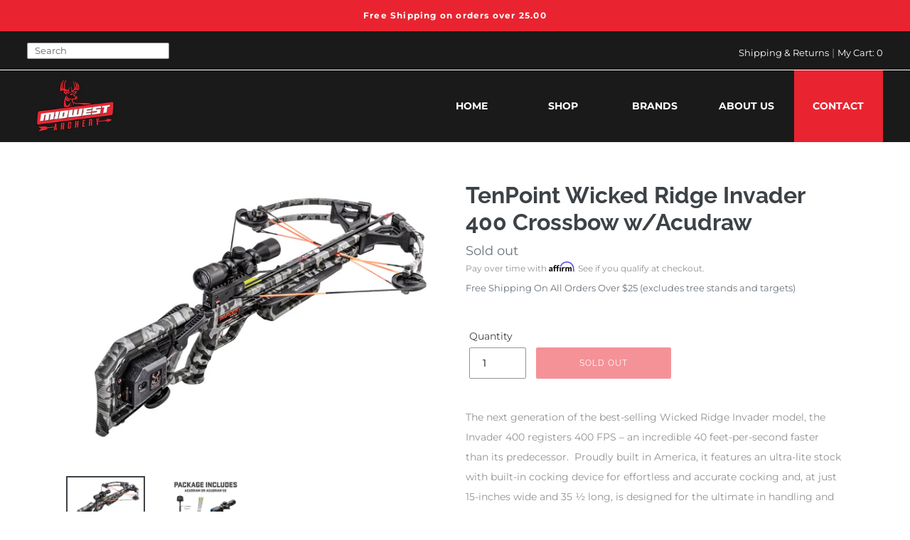

--- FILE ---
content_type: text/html; charset=utf-8
request_url: https://midwestarchery.com/products/wicked-ridge-invader-400-crossbow-w-acudraw
body_size: 25597
content:
<!doctype html>
<html class="no-js" lang="en">
<head>
<!-- Start of Booster Apps Seo-0.1-->
<title>TenPoint Wicked Ridge Invader 400 Crossbow w/Acudraw | Midwest Archery</title><meta name="description" content="The next generation of the best-selling Wicked Ridge Invader model, the Invader 400 registers 400 FPS – an incredible 40 feet-per-second faster than its predecessor.  Proudly built in America, it features an ultra-lite stock with built-in cocking ..." /><script type="application/ld+json">
  {
    "@context": "https://schema.org",
    "@type": "WebSite",
    "name": "Midwest Archery",
    "url": "https://midwestarchery.com",
    "potentialAction": {
      "@type": "SearchAction",
      "query-input": "required name=query",
      "target": "https://midwestarchery.com/search?q={query}"
    }
  }
</script><script type="application/ld+json">
  {
    "@context": "https://schema.org",
    "@type": "Product",
    "name": "TenPoint Wicked Ridge Invader 400 Crossbow w\/Acudraw",
    "brand": {"@type": "Brand","name": "TenPoint"},
    "sku": "210000035414",
    "mpn": "788244014501",
    "description": "The next generation of the best-selling Wicked Ridge Invader model, the Invader 400 registers 400 FPS – an incredible 40 feet-per-second faster than its predecessor.  Proudly built in America, it features an ultra-lite stock with built-in cocking device for effortless and accurate cocking and, at just 15-inches wide and 35 ½ long, is designed for the ultimate in handling and maneuverability.\n\nPre-sighted at 20-yards\nEasy 1-bolt Assembly\nReady-to-Hunt Package\n\nPackage Includes:\n\n\nOptics: TenPoint’s Lighted Pro-View Scope mounted on a machined aluminum 7\/8-inch Fixed Dovetail Mount\n\nCocking Device: ACUdraw \n\nQuiver: 3-Arrow Instant Detach Quiver\n\nArrows: Three Wicked Ridge XX75 aluminum arrows with practice points\n",
    "url": "https://midwestarchery.com/products/wicked-ridge-invader-400-crossbow-w-acudraw","image": "https://midwestarchery.com/cdn/shop/products/f2f0cd056bfad9f9bc70fdcda88fdd23_1500x.jpg?v=1703882523","itemCondition": "https://schema.org/NewCondition",
    "offers": [{
          "@type": "Offer","price": "729.99","priceCurrency": "USD",
          "itemCondition": "https://schema.org/NewCondition",
          "url": "https://midwestarchery.com/products/wicked-ridge-invader-400-crossbow-w-acudraw?variant=34477706707099",
          "sku": "210000035414",
          "mpn": "788244014501",
          "availability" : "https://schema.org/OutOfStock",
          "priceValidUntil": "2026-02-21","gtin12": "788244014501"}]}
</script>
<!-- end of Booster Apps SEO -->

  <meta charset="utf-8">
  <meta http-equiv="X-UA-Compatible" content="IE=edge,chrome=1">
  <meta name="viewport" content="width=device-width,initial-scale=1">
  <meta name="theme-color" content="#e92430">
  <meta name="google-site-verification" content="MW4U26sFlobyIAr01TrdYJZR-jUfxJxnA-tzh97nG4w" />
  <!-- Global site tag (gtag.js) - Google Ads: 10980270094 -->
<script async src="https://www.googletagmanager.com/gtag/js?id=AW-10980270094"></script>
<script>
  window.dataLayer = window.dataLayer || [];
  function gtag(){dataLayer.push(arguments);}
  gtag('js', new Date());

  gtag('config', 'AW-10980270094');
</script>

  <meta name="google-site-verification" content="PB3l_eS7Q8dRATCKYquk257-wnjy-pdPgZH7KfFlBeY" />
  <link rel="canonical" href="https://midwestarchery.com/products/wicked-ridge-invader-400-crossbow-w-acudraw">
  <script src="https://ajax.googleapis.com/ajax/libs/jquery/3.4.1/jquery.min.js"></script><link rel="shortcut icon" href="//midwestarchery.com/cdn/shop/files/ma-fav_32x32.png?v=1638468439" type="image/png">
<!-- /snippets/social-meta-tags.liquid -->




<meta property="og:site_name" content="Midwest Archery">
<meta property="og:url" content="https://midwestarchery.com/products/wicked-ridge-invader-400-crossbow-w-acudraw">
<meta property="og:title" content="TenPoint Wicked Ridge Invader 400 Crossbow w/Acudraw">
<meta property="og:type" content="product">
<meta property="og:description" content="The next generation of the best-selling Wicked Ridge Invader model, the Invader 400 registers 400 FPS – an incredible 40 feet-per-second faster than its predecessor.  Proudly built in America, it features an ultra-lite stock with built-in cocking device for effortless and accurate cocking and, at just 15-inches wide an">

  <meta property="og:price:amount" content="729.99">
  <meta property="og:price:currency" content="USD">

<meta property="og:image" content="http://midwestarchery.com/cdn/shop/products/f2f0cd056bfad9f9bc70fdcda88fdd23_1200x1200.jpg?v=1703882523"><meta property="og:image" content="http://midwestarchery.com/cdn/shop/products/8ae6d15313d038d96f3f5c9f3f777e69_1200x1200.jpg?v=1591032764">
<meta property="og:image:secure_url" content="https://midwestarchery.com/cdn/shop/products/f2f0cd056bfad9f9bc70fdcda88fdd23_1200x1200.jpg?v=1703882523"><meta property="og:image:secure_url" content="https://midwestarchery.com/cdn/shop/products/8ae6d15313d038d96f3f5c9f3f777e69_1200x1200.jpg?v=1591032764">


<meta name="twitter:card" content="summary_large_image">
<meta name="twitter:title" content="TenPoint Wicked Ridge Invader 400 Crossbow w/Acudraw">
<meta name="twitter:description" content="The next generation of the best-selling Wicked Ridge Invader model, the Invader 400 registers 400 FPS – an incredible 40 feet-per-second faster than its predecessor.  Proudly built in America, it features an ultra-lite stock with built-in cocking device for effortless and accurate cocking and, at just 15-inches wide an">


  <link href="//midwestarchery.com/cdn/shop/t/8/assets/theme.scss.css?v=29168038302036106301764167274" rel="stylesheet" type="text/css" media="all" />
  <link href="//midwestarchery.com/cdn/shop/t/8/assets/custom.css?v=160577032011887657561766782144" rel="stylesheet" type="text/css" media="all" />

  <script>
    var theme = {
      breakpoints: {
        medium: 750,
        large: 990,
        widescreen: 1400
      },
      strings: {
        addToCart: "Add to cart",
        soldOut: "Sold out",
        unavailable: "Unavailable",
        regularPrice: "Regular price",
        salePrice: "Sale price",
        sale: "Sale",
        showMore: "Show More",
        showLess: "Show Less",
        addressError: "Error looking up that address",
        addressNoResults: "No results for that address",
        addressQueryLimit: "You have exceeded the Google API usage limit. Consider upgrading to a \u003ca href=\"https:\/\/developers.google.com\/maps\/premium\/usage-limits\"\u003ePremium Plan\u003c\/a\u003e.",
        authError: "There was a problem authenticating your Google Maps account.",
        newWindow: "Opens in a new window.",
        external: "Opens external website.",
        newWindowExternal: "Opens external website in a new window.",
        removeLabel: "Remove [product]",
        update: "Update",
        quantity: "Quantity",
        discountedTotal: "Discounted total",
        regularTotal: "Regular total",
        priceColumn: "See Price column for discount details.",
        quantityMinimumMessage: "Quantity must be 1 or more",
        cartError: "There was an error while updating your cart. Please try again.",
        removedItemMessage: "Removed \u003cspan class=\"cart__removed-product-details\"\u003e([quantity]) [link]\u003c\/span\u003e from your cart.",
        unitPrice: "Unit price",
        unitPriceSeparator: "per",
        oneCartCount: "1 item",
        otherCartCount: "[count] items",
        quantityLabel: "Quantity: [count]"
      },
      moneyFormat: "${{amount}}",
      moneyFormatWithCurrency: "${{amount}} USD"
    }

    document.documentElement.className = document.documentElement.className.replace('no-js', 'js');
  </script><script src="//midwestarchery.com/cdn/shop/t/8/assets/lazysizes.js?v=94224023136283657951738329340" async="async"></script>
  <script src="//midwestarchery.com/cdn/shop/t/8/assets/vendor.js?v=12001839194546984181738329340" defer="defer"></script>
  <script src="//midwestarchery.com/cdn/shop/t/8/assets/theme.js?v=144431326407025096541738329340" defer="defer"></script>

  <script>window.performance && window.performance.mark && window.performance.mark('shopify.content_for_header.start');</script><meta name="google-site-verification" content="IEqHaaZd69K-mq3OckDgEKw5837sq_K7RHrczTw910A">
<meta name="facebook-domain-verification" content="52cw176i4ju4o9gk0rcz135rew8vam">
<meta name="facebook-domain-verification" content="q028o6gtlryeh6t0y45kxoj5yukvgr">
<meta name="google-site-verification" content="IEqHaaZd69K-mq3OckDgEKw5837sq_K7RHrczTw910A">
<meta name="google-site-verification" content="MW4U26sFlobyIAr01TrdYJZR-jUfxJxnA-tzh97nG4w">
<meta id="shopify-digital-wallet" name="shopify-digital-wallet" content="/29138944093/digital_wallets/dialog">
<meta name="shopify-checkout-api-token" content="4a8165ff613eb3a89fdf61fb2aae1217">
<meta id="in-context-paypal-metadata" data-shop-id="29138944093" data-venmo-supported="false" data-environment="production" data-locale="en_US" data-paypal-v4="true" data-currency="USD">
<link rel="alternate" type="application/json+oembed" href="https://midwestarchery.com/products/wicked-ridge-invader-400-crossbow-w-acudraw.oembed">
<script async="async" src="/checkouts/internal/preloads.js?locale=en-US"></script>
<link rel="preconnect" href="https://shop.app" crossorigin="anonymous">
<script async="async" src="https://shop.app/checkouts/internal/preloads.js?locale=en-US&shop_id=29138944093" crossorigin="anonymous"></script>
<script id="apple-pay-shop-capabilities" type="application/json">{"shopId":29138944093,"countryCode":"US","currencyCode":"USD","merchantCapabilities":["supports3DS"],"merchantId":"gid:\/\/shopify\/Shop\/29138944093","merchantName":"Midwest Archery","requiredBillingContactFields":["postalAddress","email","phone"],"requiredShippingContactFields":["postalAddress","email","phone"],"shippingType":"shipping","supportedNetworks":["visa","masterCard","amex","discover","elo","jcb"],"total":{"type":"pending","label":"Midwest Archery","amount":"1.00"},"shopifyPaymentsEnabled":true,"supportsSubscriptions":true}</script>
<script id="shopify-features" type="application/json">{"accessToken":"4a8165ff613eb3a89fdf61fb2aae1217","betas":["rich-media-storefront-analytics"],"domain":"midwestarchery.com","predictiveSearch":true,"shopId":29138944093,"locale":"en"}</script>
<script>var Shopify = Shopify || {};
Shopify.shop = "midwest-archery.myshopify.com";
Shopify.locale = "en";
Shopify.currency = {"active":"USD","rate":"1.0"};
Shopify.country = "US";
Shopify.theme = {"name":"Live Theme - Mark Update","id":148015972564,"schema_name":"Debut","schema_version":"14.3.1","theme_store_id":null,"role":"main"};
Shopify.theme.handle = "null";
Shopify.theme.style = {"id":null,"handle":null};
Shopify.cdnHost = "midwestarchery.com/cdn";
Shopify.routes = Shopify.routes || {};
Shopify.routes.root = "/";</script>
<script type="module">!function(o){(o.Shopify=o.Shopify||{}).modules=!0}(window);</script>
<script>!function(o){function n(){var o=[];function n(){o.push(Array.prototype.slice.apply(arguments))}return n.q=o,n}var t=o.Shopify=o.Shopify||{};t.loadFeatures=n(),t.autoloadFeatures=n()}(window);</script>
<script>
  window.ShopifyPay = window.ShopifyPay || {};
  window.ShopifyPay.apiHost = "shop.app\/pay";
  window.ShopifyPay.redirectState = null;
</script>
<script id="shop-js-analytics" type="application/json">{"pageType":"product"}</script>
<script defer="defer" async type="module" src="//midwestarchery.com/cdn/shopifycloud/shop-js/modules/v2/client.init-shop-cart-sync_BT-GjEfc.en.esm.js"></script>
<script defer="defer" async type="module" src="//midwestarchery.com/cdn/shopifycloud/shop-js/modules/v2/chunk.common_D58fp_Oc.esm.js"></script>
<script defer="defer" async type="module" src="//midwestarchery.com/cdn/shopifycloud/shop-js/modules/v2/chunk.modal_xMitdFEc.esm.js"></script>
<script type="module">
  await import("//midwestarchery.com/cdn/shopifycloud/shop-js/modules/v2/client.init-shop-cart-sync_BT-GjEfc.en.esm.js");
await import("//midwestarchery.com/cdn/shopifycloud/shop-js/modules/v2/chunk.common_D58fp_Oc.esm.js");
await import("//midwestarchery.com/cdn/shopifycloud/shop-js/modules/v2/chunk.modal_xMitdFEc.esm.js");

  window.Shopify.SignInWithShop?.initShopCartSync?.({"fedCMEnabled":true,"windoidEnabled":true});

</script>
<script>
  window.Shopify = window.Shopify || {};
  if (!window.Shopify.featureAssets) window.Shopify.featureAssets = {};
  window.Shopify.featureAssets['shop-js'] = {"shop-cart-sync":["modules/v2/client.shop-cart-sync_DZOKe7Ll.en.esm.js","modules/v2/chunk.common_D58fp_Oc.esm.js","modules/v2/chunk.modal_xMitdFEc.esm.js"],"init-fed-cm":["modules/v2/client.init-fed-cm_B6oLuCjv.en.esm.js","modules/v2/chunk.common_D58fp_Oc.esm.js","modules/v2/chunk.modal_xMitdFEc.esm.js"],"shop-cash-offers":["modules/v2/client.shop-cash-offers_D2sdYoxE.en.esm.js","modules/v2/chunk.common_D58fp_Oc.esm.js","modules/v2/chunk.modal_xMitdFEc.esm.js"],"shop-login-button":["modules/v2/client.shop-login-button_QeVjl5Y3.en.esm.js","modules/v2/chunk.common_D58fp_Oc.esm.js","modules/v2/chunk.modal_xMitdFEc.esm.js"],"pay-button":["modules/v2/client.pay-button_DXTOsIq6.en.esm.js","modules/v2/chunk.common_D58fp_Oc.esm.js","modules/v2/chunk.modal_xMitdFEc.esm.js"],"shop-button":["modules/v2/client.shop-button_DQZHx9pm.en.esm.js","modules/v2/chunk.common_D58fp_Oc.esm.js","modules/v2/chunk.modal_xMitdFEc.esm.js"],"avatar":["modules/v2/client.avatar_BTnouDA3.en.esm.js"],"init-windoid":["modules/v2/client.init-windoid_CR1B-cfM.en.esm.js","modules/v2/chunk.common_D58fp_Oc.esm.js","modules/v2/chunk.modal_xMitdFEc.esm.js"],"init-shop-for-new-customer-accounts":["modules/v2/client.init-shop-for-new-customer-accounts_C_vY_xzh.en.esm.js","modules/v2/client.shop-login-button_QeVjl5Y3.en.esm.js","modules/v2/chunk.common_D58fp_Oc.esm.js","modules/v2/chunk.modal_xMitdFEc.esm.js"],"init-shop-email-lookup-coordinator":["modules/v2/client.init-shop-email-lookup-coordinator_BI7n9ZSv.en.esm.js","modules/v2/chunk.common_D58fp_Oc.esm.js","modules/v2/chunk.modal_xMitdFEc.esm.js"],"init-shop-cart-sync":["modules/v2/client.init-shop-cart-sync_BT-GjEfc.en.esm.js","modules/v2/chunk.common_D58fp_Oc.esm.js","modules/v2/chunk.modal_xMitdFEc.esm.js"],"shop-toast-manager":["modules/v2/client.shop-toast-manager_DiYdP3xc.en.esm.js","modules/v2/chunk.common_D58fp_Oc.esm.js","modules/v2/chunk.modal_xMitdFEc.esm.js"],"init-customer-accounts":["modules/v2/client.init-customer-accounts_D9ZNqS-Q.en.esm.js","modules/v2/client.shop-login-button_QeVjl5Y3.en.esm.js","modules/v2/chunk.common_D58fp_Oc.esm.js","modules/v2/chunk.modal_xMitdFEc.esm.js"],"init-customer-accounts-sign-up":["modules/v2/client.init-customer-accounts-sign-up_iGw4briv.en.esm.js","modules/v2/client.shop-login-button_QeVjl5Y3.en.esm.js","modules/v2/chunk.common_D58fp_Oc.esm.js","modules/v2/chunk.modal_xMitdFEc.esm.js"],"shop-follow-button":["modules/v2/client.shop-follow-button_CqMgW2wH.en.esm.js","modules/v2/chunk.common_D58fp_Oc.esm.js","modules/v2/chunk.modal_xMitdFEc.esm.js"],"checkout-modal":["modules/v2/client.checkout-modal_xHeaAweL.en.esm.js","modules/v2/chunk.common_D58fp_Oc.esm.js","modules/v2/chunk.modal_xMitdFEc.esm.js"],"shop-login":["modules/v2/client.shop-login_D91U-Q7h.en.esm.js","modules/v2/chunk.common_D58fp_Oc.esm.js","modules/v2/chunk.modal_xMitdFEc.esm.js"],"lead-capture":["modules/v2/client.lead-capture_BJmE1dJe.en.esm.js","modules/v2/chunk.common_D58fp_Oc.esm.js","modules/v2/chunk.modal_xMitdFEc.esm.js"],"payment-terms":["modules/v2/client.payment-terms_Ci9AEqFq.en.esm.js","modules/v2/chunk.common_D58fp_Oc.esm.js","modules/v2/chunk.modal_xMitdFEc.esm.js"]};
</script>
<script>(function() {
  var isLoaded = false;
  function asyncLoad() {
    if (isLoaded) return;
    isLoaded = true;
    var urls = ["https:\/\/discountv3.boldapps.net\/static\/js\/storefront.bundle.min.js?shop=midwest-archery.myshopify.com","https:\/\/cdn.shopify.com\/s\/files\/1\/0291\/3894\/4093\/t\/2\/assets\/affirmShopify.js?v=1695916854\u0026shop=midwest-archery.myshopify.com"];
    for (var i = 0; i < urls.length; i++) {
      var s = document.createElement('script');
      s.type = 'text/javascript';
      s.async = true;
      s.src = urls[i];
      var x = document.getElementsByTagName('script')[0];
      x.parentNode.insertBefore(s, x);
    }
  };
  if(window.attachEvent) {
    window.attachEvent('onload', asyncLoad);
  } else {
    window.addEventListener('load', asyncLoad, false);
  }
})();</script>
<script id="__st">var __st={"a":29138944093,"offset":-21600,"reqid":"5e4ad30f-9ead-4bb7-84ff-3b8737e64620-1769100736","pageurl":"midwestarchery.com\/products\/wicked-ridge-invader-400-crossbow-w-acudraw","u":"b9559735b998","p":"product","rtyp":"product","rid":5255399145627};</script>
<script>window.ShopifyPaypalV4VisibilityTracking = true;</script>
<script id="captcha-bootstrap">!function(){'use strict';const t='contact',e='account',n='new_comment',o=[[t,t],['blogs',n],['comments',n],[t,'customer']],c=[[e,'customer_login'],[e,'guest_login'],[e,'recover_customer_password'],[e,'create_customer']],r=t=>t.map((([t,e])=>`form[action*='/${t}']:not([data-nocaptcha='true']) input[name='form_type'][value='${e}']`)).join(','),a=t=>()=>t?[...document.querySelectorAll(t)].map((t=>t.form)):[];function s(){const t=[...o],e=r(t);return a(e)}const i='password',u='form_key',d=['recaptcha-v3-token','g-recaptcha-response','h-captcha-response',i],f=()=>{try{return window.sessionStorage}catch{return}},m='__shopify_v',_=t=>t.elements[u];function p(t,e,n=!1){try{const o=window.sessionStorage,c=JSON.parse(o.getItem(e)),{data:r}=function(t){const{data:e,action:n}=t;return t[m]||n?{data:e,action:n}:{data:t,action:n}}(c);for(const[e,n]of Object.entries(r))t.elements[e]&&(t.elements[e].value=n);n&&o.removeItem(e)}catch(o){console.error('form repopulation failed',{error:o})}}const l='form_type',E='cptcha';function T(t){t.dataset[E]=!0}const w=window,h=w.document,L='Shopify',v='ce_forms',y='captcha';let A=!1;((t,e)=>{const n=(g='f06e6c50-85a8-45c8-87d0-21a2b65856fe',I='https://cdn.shopify.com/shopifycloud/storefront-forms-hcaptcha/ce_storefront_forms_captcha_hcaptcha.v1.5.2.iife.js',D={infoText:'Protected by hCaptcha',privacyText:'Privacy',termsText:'Terms'},(t,e,n)=>{const o=w[L][v],c=o.bindForm;if(c)return c(t,g,e,D).then(n);var r;o.q.push([[t,g,e,D],n]),r=I,A||(h.body.append(Object.assign(h.createElement('script'),{id:'captcha-provider',async:!0,src:r})),A=!0)});var g,I,D;w[L]=w[L]||{},w[L][v]=w[L][v]||{},w[L][v].q=[],w[L][y]=w[L][y]||{},w[L][y].protect=function(t,e){n(t,void 0,e),T(t)},Object.freeze(w[L][y]),function(t,e,n,w,h,L){const[v,y,A,g]=function(t,e,n){const i=e?o:[],u=t?c:[],d=[...i,...u],f=r(d),m=r(i),_=r(d.filter((([t,e])=>n.includes(e))));return[a(f),a(m),a(_),s()]}(w,h,L),I=t=>{const e=t.target;return e instanceof HTMLFormElement?e:e&&e.form},D=t=>v().includes(t);t.addEventListener('submit',(t=>{const e=I(t);if(!e)return;const n=D(e)&&!e.dataset.hcaptchaBound&&!e.dataset.recaptchaBound,o=_(e),c=g().includes(e)&&(!o||!o.value);(n||c)&&t.preventDefault(),c&&!n&&(function(t){try{if(!f())return;!function(t){const e=f();if(!e)return;const n=_(t);if(!n)return;const o=n.value;o&&e.removeItem(o)}(t);const e=Array.from(Array(32),(()=>Math.random().toString(36)[2])).join('');!function(t,e){_(t)||t.append(Object.assign(document.createElement('input'),{type:'hidden',name:u})),t.elements[u].value=e}(t,e),function(t,e){const n=f();if(!n)return;const o=[...t.querySelectorAll(`input[type='${i}']`)].map((({name:t})=>t)),c=[...d,...o],r={};for(const[a,s]of new FormData(t).entries())c.includes(a)||(r[a]=s);n.setItem(e,JSON.stringify({[m]:1,action:t.action,data:r}))}(t,e)}catch(e){console.error('failed to persist form',e)}}(e),e.submit())}));const S=(t,e)=>{t&&!t.dataset[E]&&(n(t,e.some((e=>e===t))),T(t))};for(const o of['focusin','change'])t.addEventListener(o,(t=>{const e=I(t);D(e)&&S(e,y())}));const B=e.get('form_key'),M=e.get(l),P=B&&M;t.addEventListener('DOMContentLoaded',(()=>{const t=y();if(P)for(const e of t)e.elements[l].value===M&&p(e,B);[...new Set([...A(),...v().filter((t=>'true'===t.dataset.shopifyCaptcha))])].forEach((e=>S(e,t)))}))}(h,new URLSearchParams(w.location.search),n,t,e,['guest_login'])})(!0,!0)}();</script>
<script integrity="sha256-4kQ18oKyAcykRKYeNunJcIwy7WH5gtpwJnB7kiuLZ1E=" data-source-attribution="shopify.loadfeatures" defer="defer" src="//midwestarchery.com/cdn/shopifycloud/storefront/assets/storefront/load_feature-a0a9edcb.js" crossorigin="anonymous"></script>
<script crossorigin="anonymous" defer="defer" src="//midwestarchery.com/cdn/shopifycloud/storefront/assets/shopify_pay/storefront-65b4c6d7.js?v=20250812"></script>
<script data-source-attribution="shopify.dynamic_checkout.dynamic.init">var Shopify=Shopify||{};Shopify.PaymentButton=Shopify.PaymentButton||{isStorefrontPortableWallets:!0,init:function(){window.Shopify.PaymentButton.init=function(){};var t=document.createElement("script");t.src="https://midwestarchery.com/cdn/shopifycloud/portable-wallets/latest/portable-wallets.en.js",t.type="module",document.head.appendChild(t)}};
</script>
<script data-source-attribution="shopify.dynamic_checkout.buyer_consent">
  function portableWalletsHideBuyerConsent(e){var t=document.getElementById("shopify-buyer-consent"),n=document.getElementById("shopify-subscription-policy-button");t&&n&&(t.classList.add("hidden"),t.setAttribute("aria-hidden","true"),n.removeEventListener("click",e))}function portableWalletsShowBuyerConsent(e){var t=document.getElementById("shopify-buyer-consent"),n=document.getElementById("shopify-subscription-policy-button");t&&n&&(t.classList.remove("hidden"),t.removeAttribute("aria-hidden"),n.addEventListener("click",e))}window.Shopify?.PaymentButton&&(window.Shopify.PaymentButton.hideBuyerConsent=portableWalletsHideBuyerConsent,window.Shopify.PaymentButton.showBuyerConsent=portableWalletsShowBuyerConsent);
</script>
<script data-source-attribution="shopify.dynamic_checkout.cart.bootstrap">document.addEventListener("DOMContentLoaded",(function(){function t(){return document.querySelector("shopify-accelerated-checkout-cart, shopify-accelerated-checkout")}if(t())Shopify.PaymentButton.init();else{new MutationObserver((function(e,n){t()&&(Shopify.PaymentButton.init(),n.disconnect())})).observe(document.body,{childList:!0,subtree:!0})}}));
</script>
<link id="shopify-accelerated-checkout-styles" rel="stylesheet" media="screen" href="https://midwestarchery.com/cdn/shopifycloud/portable-wallets/latest/accelerated-checkout-backwards-compat.css" crossorigin="anonymous">
<style id="shopify-accelerated-checkout-cart">
        #shopify-buyer-consent {
  margin-top: 1em;
  display: inline-block;
  width: 100%;
}

#shopify-buyer-consent.hidden {
  display: none;
}

#shopify-subscription-policy-button {
  background: none;
  border: none;
  padding: 0;
  text-decoration: underline;
  font-size: inherit;
  cursor: pointer;
}

#shopify-subscription-policy-button::before {
  box-shadow: none;
}

      </style>

<script>window.performance && window.performance.mark && window.performance.mark('shopify.content_for_header.end');</script>
<script id="bold-platform-data" type="application/json">
    {
        "shop": {
            "domain": "midwestarchery.com",
            "permanent_domain": "midwest-archery.myshopify.com",
            "url": "https://midwestarchery.com",
            "secure_url": "https://midwestarchery.com",
            "money_format": "${{amount}}",
            "currency": "USD"
        },
        "customer": {
            "id": null,
            "tags": null
        },
        "cart": {"note":null,"attributes":{},"original_total_price":0,"total_price":0,"total_discount":0,"total_weight":0.0,"item_count":0,"items":[],"requires_shipping":false,"currency":"USD","items_subtotal_price":0,"cart_level_discount_applications":[],"checkout_charge_amount":0},
        "template": "product",
        "product": {"id":5255399145627,"title":"TenPoint Wicked Ridge Invader 400 Crossbow w\/Acudraw","handle":"wicked-ridge-invader-400-crossbow-w-acudraw","description":"\u003cp\u003eThe next generation of the best-selling Wicked Ridge Invader model, the Invader 400 registers 400 FPS – an incredible 40 feet-per-second faster than its predecessor.  Proudly built in America, it features an ultra-lite stock with built-in cocking device for effortless and accurate cocking and, at just 15-inches wide and 35 ½ long, is designed for the ultimate in handling and maneuverability.\u003c\/p\u003e\n\u003cul\u003e\n\u003cli\u003ePre-sighted at 20-yards\u003c\/li\u003e\n\u003cli\u003eEasy 1-bolt Assembly\u003c\/li\u003e\n\u003cli\u003eReady-to-Hunt Package\u003c\/li\u003e\n\u003c\/ul\u003e\n\u003cp\u003e\u003cstrong\u003ePackage Includes:\u003c\/strong\u003e\u003c\/p\u003e\n\u003cul\u003e\n\u003cli\u003e\n\u003cstrong\u003eOptics:\u003c\/strong\u003e TenPoint’s Lighted Pro-View Scope mounted on a machined aluminum 7\/8-inch Fixed Dovetail Mount\u003c\/li\u003e\n\u003cli\u003e\n\u003cstrong\u003eCocking Device:\u003c\/strong\u003e ACUdraw \u003c\/li\u003e\n\u003cli\u003e\n\u003cstrong\u003eQuiver:\u003c\/strong\u003e 3-Arrow Instant Detach Quiver\u003c\/li\u003e\n\u003cli\u003e\n\u003cstrong\u003eArrows: \u003c\/strong\u003eThree Wicked Ridge XX75 aluminum arrows with practice points\u003c\/li\u003e\n\u003c\/ul\u003e","published_at":"2020-06-01T12:32:41-05:00","created_at":"2020-06-01T12:32:41-05:00","vendor":"TenPoint","type":"Crossbows - Crossbows","tags":[],"price":72999,"price_min":72999,"price_max":72999,"available":false,"price_varies":false,"compare_at_price":0,"compare_at_price_min":0,"compare_at_price_max":0,"compare_at_price_varies":false,"variants":[{"id":34477706707099,"title":"Default Title","option1":"Default Title","option2":null,"option3":null,"sku":"210000035414","requires_shipping":true,"taxable":true,"featured_image":null,"available":false,"name":"TenPoint Wicked Ridge Invader 400 Crossbow w\/Acudraw","public_title":null,"options":["Default Title"],"price":72999,"weight":369,"compare_at_price":0,"inventory_management":"shopify","barcode":"788244014501","requires_selling_plan":false,"selling_plan_allocations":[]}],"images":["\/\/midwestarchery.com\/cdn\/shop\/products\/f2f0cd056bfad9f9bc70fdcda88fdd23.jpg?v=1703882523","\/\/midwestarchery.com\/cdn\/shop\/products\/8ae6d15313d038d96f3f5c9f3f777e69.jpg?v=1591032764"],"featured_image":"\/\/midwestarchery.com\/cdn\/shop\/products\/f2f0cd056bfad9f9bc70fdcda88fdd23.jpg?v=1703882523","options":["Title"],"media":[{"alt":null,"id":17540349296795,"position":1,"preview_image":{"aspect_ratio":1.391,"height":1078,"width":1500,"src":"\/\/midwestarchery.com\/cdn\/shop\/products\/f2f0cd056bfad9f9bc70fdcda88fdd23.jpg?v=1703882523"},"aspect_ratio":1.391,"height":1078,"media_type":"image","src":"\/\/midwestarchery.com\/cdn\/shop\/products\/f2f0cd056bfad9f9bc70fdcda88fdd23.jpg?v=1703882523","width":1500},{"alt":"TenPoint Wicked Ridge Invader 400 Crossbow w\/Acudraw - Midwest Archery","id":9386716659867,"position":2,"preview_image":{"aspect_ratio":1.213,"height":1237,"width":1500,"src":"\/\/midwestarchery.com\/cdn\/shop\/products\/8ae6d15313d038d96f3f5c9f3f777e69.jpg?v=1591032764"},"aspect_ratio":1.213,"height":1237,"media_type":"image","src":"\/\/midwestarchery.com\/cdn\/shop\/products\/8ae6d15313d038d96f3f5c9f3f777e69.jpg?v=1591032764","width":1500}],"requires_selling_plan":false,"selling_plan_groups":[],"content":"\u003cp\u003eThe next generation of the best-selling Wicked Ridge Invader model, the Invader 400 registers 400 FPS – an incredible 40 feet-per-second faster than its predecessor.  Proudly built in America, it features an ultra-lite stock with built-in cocking device for effortless and accurate cocking and, at just 15-inches wide and 35 ½ long, is designed for the ultimate in handling and maneuverability.\u003c\/p\u003e\n\u003cul\u003e\n\u003cli\u003ePre-sighted at 20-yards\u003c\/li\u003e\n\u003cli\u003eEasy 1-bolt Assembly\u003c\/li\u003e\n\u003cli\u003eReady-to-Hunt Package\u003c\/li\u003e\n\u003c\/ul\u003e\n\u003cp\u003e\u003cstrong\u003ePackage Includes:\u003c\/strong\u003e\u003c\/p\u003e\n\u003cul\u003e\n\u003cli\u003e\n\u003cstrong\u003eOptics:\u003c\/strong\u003e TenPoint’s Lighted Pro-View Scope mounted on a machined aluminum 7\/8-inch Fixed Dovetail Mount\u003c\/li\u003e\n\u003cli\u003e\n\u003cstrong\u003eCocking Device:\u003c\/strong\u003e ACUdraw \u003c\/li\u003e\n\u003cli\u003e\n\u003cstrong\u003eQuiver:\u003c\/strong\u003e 3-Arrow Instant Detach Quiver\u003c\/li\u003e\n\u003cli\u003e\n\u003cstrong\u003eArrows: \u003c\/strong\u003eThree Wicked Ridge XX75 aluminum arrows with practice points\u003c\/li\u003e\n\u003c\/ul\u003e"},
        "collection": null
    }
</script>
<style>
    .money[data-product-id], .money[data-product-handle], .money[data-variant-id], .money[data-line-index], .money[data-cart-total] {
        animation: moneyAnimation 0s 2s forwards;
        visibility: hidden;
    }
    @keyframes moneyAnimation {
        to   { visibility: visible; }
    }
</style>


<script src="https://static.boldcommerce.com/bold-platform/sf/pr.js" async></script><!--begin-bc-sf-filter-css-->
  <style data-id="bc-sf-filter-style" type="text/css">
      #bc-sf-filter-options-wrapper .bc-sf-filter-option-block .bc-sf-filter-block-title h3,
      #bc-sf-filter-tree-h .bc-sf-filter-option-block .bc-sf-filter-block-title a {}
      #bc-sf-filter-options-wrapper .bc-sf-filter-option-block .bc-sf-filter-block-content ul li a,
      #bc-sf-filter-tree-h .bc-sf-filter-option-block .bc-sf-filter-block-content ul li a {}
      #bc-sf-filter-tree-mobile button {}
    </style><link href="//midwestarchery.com/cdn/shop/t/8/assets/bc-sf-filter.scss.css?v=57859565380632565091738421392" rel="stylesheet" type="text/css" media="all" />
<!--start-bc-al-css--><!--end-bc-al-css-->

<!-- Start Widgets Slider CSS --><!-- End Widgets Slider CSS -->

<!--end-bc-sf-filter-css-->

<!-- Global site tag (gtag.js) - Google Analytics -->
<script async src="https://www.googletagmanager.com/gtag/js?id=UA-162180591-1"></script>
<script>
  window.dataLayer = window.dataLayer || [];
  function gtag(){dataLayer.push(arguments);}
  gtag('js', new Date());

  gtag('config', 'UA-162180591-1');
</script>
  <script src="https://shopoe.net/app.js"></script>
<link href="https://monorail-edge.shopifysvc.com" rel="dns-prefetch">
<script>(function(){if ("sendBeacon" in navigator && "performance" in window) {try {var session_token_from_headers = performance.getEntriesByType('navigation')[0].serverTiming.find(x => x.name == '_s').description;} catch {var session_token_from_headers = undefined;}var session_cookie_matches = document.cookie.match(/_shopify_s=([^;]*)/);var session_token_from_cookie = session_cookie_matches && session_cookie_matches.length === 2 ? session_cookie_matches[1] : "";var session_token = session_token_from_headers || session_token_from_cookie || "";function handle_abandonment_event(e) {var entries = performance.getEntries().filter(function(entry) {return /monorail-edge.shopifysvc.com/.test(entry.name);});if (!window.abandonment_tracked && entries.length === 0) {window.abandonment_tracked = true;var currentMs = Date.now();var navigation_start = performance.timing.navigationStart;var payload = {shop_id: 29138944093,url: window.location.href,navigation_start,duration: currentMs - navigation_start,session_token,page_type: "product"};window.navigator.sendBeacon("https://monorail-edge.shopifysvc.com/v1/produce", JSON.stringify({schema_id: "online_store_buyer_site_abandonment/1.1",payload: payload,metadata: {event_created_at_ms: currentMs,event_sent_at_ms: currentMs}}));}}window.addEventListener('pagehide', handle_abandonment_event);}}());</script>
<script id="web-pixels-manager-setup">(function e(e,d,r,n,o){if(void 0===o&&(o={}),!Boolean(null===(a=null===(i=window.Shopify)||void 0===i?void 0:i.analytics)||void 0===a?void 0:a.replayQueue)){var i,a;window.Shopify=window.Shopify||{};var t=window.Shopify;t.analytics=t.analytics||{};var s=t.analytics;s.replayQueue=[],s.publish=function(e,d,r){return s.replayQueue.push([e,d,r]),!0};try{self.performance.mark("wpm:start")}catch(e){}var l=function(){var e={modern:/Edge?\/(1{2}[4-9]|1[2-9]\d|[2-9]\d{2}|\d{4,})\.\d+(\.\d+|)|Firefox\/(1{2}[4-9]|1[2-9]\d|[2-9]\d{2}|\d{4,})\.\d+(\.\d+|)|Chrom(ium|e)\/(9{2}|\d{3,})\.\d+(\.\d+|)|(Maci|X1{2}).+ Version\/(15\.\d+|(1[6-9]|[2-9]\d|\d{3,})\.\d+)([,.]\d+|)( \(\w+\)|)( Mobile\/\w+|) Safari\/|Chrome.+OPR\/(9{2}|\d{3,})\.\d+\.\d+|(CPU[ +]OS|iPhone[ +]OS|CPU[ +]iPhone|CPU IPhone OS|CPU iPad OS)[ +]+(15[._]\d+|(1[6-9]|[2-9]\d|\d{3,})[._]\d+)([._]\d+|)|Android:?[ /-](13[3-9]|1[4-9]\d|[2-9]\d{2}|\d{4,})(\.\d+|)(\.\d+|)|Android.+Firefox\/(13[5-9]|1[4-9]\d|[2-9]\d{2}|\d{4,})\.\d+(\.\d+|)|Android.+Chrom(ium|e)\/(13[3-9]|1[4-9]\d|[2-9]\d{2}|\d{4,})\.\d+(\.\d+|)|SamsungBrowser\/([2-9]\d|\d{3,})\.\d+/,legacy:/Edge?\/(1[6-9]|[2-9]\d|\d{3,})\.\d+(\.\d+|)|Firefox\/(5[4-9]|[6-9]\d|\d{3,})\.\d+(\.\d+|)|Chrom(ium|e)\/(5[1-9]|[6-9]\d|\d{3,})\.\d+(\.\d+|)([\d.]+$|.*Safari\/(?![\d.]+ Edge\/[\d.]+$))|(Maci|X1{2}).+ Version\/(10\.\d+|(1[1-9]|[2-9]\d|\d{3,})\.\d+)([,.]\d+|)( \(\w+\)|)( Mobile\/\w+|) Safari\/|Chrome.+OPR\/(3[89]|[4-9]\d|\d{3,})\.\d+\.\d+|(CPU[ +]OS|iPhone[ +]OS|CPU[ +]iPhone|CPU IPhone OS|CPU iPad OS)[ +]+(10[._]\d+|(1[1-9]|[2-9]\d|\d{3,})[._]\d+)([._]\d+|)|Android:?[ /-](13[3-9]|1[4-9]\d|[2-9]\d{2}|\d{4,})(\.\d+|)(\.\d+|)|Mobile Safari.+OPR\/([89]\d|\d{3,})\.\d+\.\d+|Android.+Firefox\/(13[5-9]|1[4-9]\d|[2-9]\d{2}|\d{4,})\.\d+(\.\d+|)|Android.+Chrom(ium|e)\/(13[3-9]|1[4-9]\d|[2-9]\d{2}|\d{4,})\.\d+(\.\d+|)|Android.+(UC? ?Browser|UCWEB|U3)[ /]?(15\.([5-9]|\d{2,})|(1[6-9]|[2-9]\d|\d{3,})\.\d+)\.\d+|SamsungBrowser\/(5\.\d+|([6-9]|\d{2,})\.\d+)|Android.+MQ{2}Browser\/(14(\.(9|\d{2,})|)|(1[5-9]|[2-9]\d|\d{3,})(\.\d+|))(\.\d+|)|K[Aa][Ii]OS\/(3\.\d+|([4-9]|\d{2,})\.\d+)(\.\d+|)/},d=e.modern,r=e.legacy,n=navigator.userAgent;return n.match(d)?"modern":n.match(r)?"legacy":"unknown"}(),u="modern"===l?"modern":"legacy",c=(null!=n?n:{modern:"",legacy:""})[u],f=function(e){return[e.baseUrl,"/wpm","/b",e.hashVersion,"modern"===e.buildTarget?"m":"l",".js"].join("")}({baseUrl:d,hashVersion:r,buildTarget:u}),m=function(e){var d=e.version,r=e.bundleTarget,n=e.surface,o=e.pageUrl,i=e.monorailEndpoint;return{emit:function(e){var a=e.status,t=e.errorMsg,s=(new Date).getTime(),l=JSON.stringify({metadata:{event_sent_at_ms:s},events:[{schema_id:"web_pixels_manager_load/3.1",payload:{version:d,bundle_target:r,page_url:o,status:a,surface:n,error_msg:t},metadata:{event_created_at_ms:s}}]});if(!i)return console&&console.warn&&console.warn("[Web Pixels Manager] No Monorail endpoint provided, skipping logging."),!1;try{return self.navigator.sendBeacon.bind(self.navigator)(i,l)}catch(e){}var u=new XMLHttpRequest;try{return u.open("POST",i,!0),u.setRequestHeader("Content-Type","text/plain"),u.send(l),!0}catch(e){return console&&console.warn&&console.warn("[Web Pixels Manager] Got an unhandled error while logging to Monorail."),!1}}}}({version:r,bundleTarget:l,surface:e.surface,pageUrl:self.location.href,monorailEndpoint:e.monorailEndpoint});try{o.browserTarget=l,function(e){var d=e.src,r=e.async,n=void 0===r||r,o=e.onload,i=e.onerror,a=e.sri,t=e.scriptDataAttributes,s=void 0===t?{}:t,l=document.createElement("script"),u=document.querySelector("head"),c=document.querySelector("body");if(l.async=n,l.src=d,a&&(l.integrity=a,l.crossOrigin="anonymous"),s)for(var f in s)if(Object.prototype.hasOwnProperty.call(s,f))try{l.dataset[f]=s[f]}catch(e){}if(o&&l.addEventListener("load",o),i&&l.addEventListener("error",i),u)u.appendChild(l);else{if(!c)throw new Error("Did not find a head or body element to append the script");c.appendChild(l)}}({src:f,async:!0,onload:function(){if(!function(){var e,d;return Boolean(null===(d=null===(e=window.Shopify)||void 0===e?void 0:e.analytics)||void 0===d?void 0:d.initialized)}()){var d=window.webPixelsManager.init(e)||void 0;if(d){var r=window.Shopify.analytics;r.replayQueue.forEach((function(e){var r=e[0],n=e[1],o=e[2];d.publishCustomEvent(r,n,o)})),r.replayQueue=[],r.publish=d.publishCustomEvent,r.visitor=d.visitor,r.initialized=!0}}},onerror:function(){return m.emit({status:"failed",errorMsg:"".concat(f," has failed to load")})},sri:function(e){var d=/^sha384-[A-Za-z0-9+/=]+$/;return"string"==typeof e&&d.test(e)}(c)?c:"",scriptDataAttributes:o}),m.emit({status:"loading"})}catch(e){m.emit({status:"failed",errorMsg:(null==e?void 0:e.message)||"Unknown error"})}}})({shopId: 29138944093,storefrontBaseUrl: "https://midwestarchery.com",extensionsBaseUrl: "https://extensions.shopifycdn.com/cdn/shopifycloud/web-pixels-manager",monorailEndpoint: "https://monorail-edge.shopifysvc.com/unstable/produce_batch",surface: "storefront-renderer",enabledBetaFlags: ["2dca8a86"],webPixelsConfigList: [{"id":"795738324","configuration":"{\"config\":\"{\\\"pixel_id\\\":\\\"AW-11135658320\\\",\\\"google_tag_ids\\\":[\\\"AW-11135658320\\\",\\\"GT-PZV7XSN7\\\"],\\\"target_country\\\":\\\"ZZ\\\",\\\"gtag_events\\\":[{\\\"type\\\":\\\"begin_checkout\\\",\\\"action_label\\\":\\\"AW-11135658320\\\/bHEECMr14agaENDS8r0p\\\"},{\\\"type\\\":\\\"search\\\",\\\"action_label\\\":\\\"AW-11135658320\\\/o6LBCNb14agaENDS8r0p\\\"},{\\\"type\\\":\\\"view_item\\\",\\\"action_label\\\":[\\\"AW-11135658320\\\/nllrCNP14agaENDS8r0p\\\",\\\"MC-CP33CX0KBY\\\"]},{\\\"type\\\":\\\"purchase\\\",\\\"action_label\\\":[\\\"AW-11135658320\\\/mFJECMf14agaENDS8r0p\\\",\\\"MC-CP33CX0KBY\\\"]},{\\\"type\\\":\\\"page_view\\\",\\\"action_label\\\":[\\\"AW-11135658320\\\/11U2CND14agaENDS8r0p\\\",\\\"MC-CP33CX0KBY\\\"]},{\\\"type\\\":\\\"add_payment_info\\\",\\\"action_label\\\":\\\"AW-11135658320\\\/OtN0CNn14agaENDS8r0p\\\"},{\\\"type\\\":\\\"add_to_cart\\\",\\\"action_label\\\":\\\"AW-11135658320\\\/glaxCM314agaENDS8r0p\\\"}],\\\"enable_monitoring_mode\\\":false}\"}","eventPayloadVersion":"v1","runtimeContext":"OPEN","scriptVersion":"b2a88bafab3e21179ed38636efcd8a93","type":"APP","apiClientId":1780363,"privacyPurposes":[],"dataSharingAdjustments":{"protectedCustomerApprovalScopes":["read_customer_address","read_customer_email","read_customer_name","read_customer_personal_data","read_customer_phone"]}},{"id":"147423444","configuration":"{\"pixel_id\":\"1621262971555602\",\"pixel_type\":\"facebook_pixel\",\"metaapp_system_user_token\":\"-\"}","eventPayloadVersion":"v1","runtimeContext":"OPEN","scriptVersion":"ca16bc87fe92b6042fbaa3acc2fbdaa6","type":"APP","apiClientId":2329312,"privacyPurposes":["ANALYTICS","MARKETING","SALE_OF_DATA"],"dataSharingAdjustments":{"protectedCustomerApprovalScopes":["read_customer_address","read_customer_email","read_customer_name","read_customer_personal_data","read_customer_phone"]}},{"id":"86048980","eventPayloadVersion":"v1","runtimeContext":"LAX","scriptVersion":"1","type":"CUSTOM","privacyPurposes":["ANALYTICS"],"name":"Google Analytics tag (migrated)"},{"id":"shopify-app-pixel","configuration":"{}","eventPayloadVersion":"v1","runtimeContext":"STRICT","scriptVersion":"0450","apiClientId":"shopify-pixel","type":"APP","privacyPurposes":["ANALYTICS","MARKETING"]},{"id":"shopify-custom-pixel","eventPayloadVersion":"v1","runtimeContext":"LAX","scriptVersion":"0450","apiClientId":"shopify-pixel","type":"CUSTOM","privacyPurposes":["ANALYTICS","MARKETING"]}],isMerchantRequest: false,initData: {"shop":{"name":"Midwest Archery","paymentSettings":{"currencyCode":"USD"},"myshopifyDomain":"midwest-archery.myshopify.com","countryCode":"US","storefrontUrl":"https:\/\/midwestarchery.com"},"customer":null,"cart":null,"checkout":null,"productVariants":[{"price":{"amount":729.99,"currencyCode":"USD"},"product":{"title":"TenPoint Wicked Ridge Invader 400 Crossbow w\/Acudraw","vendor":"TenPoint","id":"5255399145627","untranslatedTitle":"TenPoint Wicked Ridge Invader 400 Crossbow w\/Acudraw","url":"\/products\/wicked-ridge-invader-400-crossbow-w-acudraw","type":"Crossbows - Crossbows"},"id":"34477706707099","image":{"src":"\/\/midwestarchery.com\/cdn\/shop\/products\/f2f0cd056bfad9f9bc70fdcda88fdd23.jpg?v=1703882523"},"sku":"210000035414","title":"Default Title","untranslatedTitle":"Default Title"}],"purchasingCompany":null},},"https://midwestarchery.com/cdn","fcfee988w5aeb613cpc8e4bc33m6693e112",{"modern":"","legacy":""},{"shopId":"29138944093","storefrontBaseUrl":"https:\/\/midwestarchery.com","extensionBaseUrl":"https:\/\/extensions.shopifycdn.com\/cdn\/shopifycloud\/web-pixels-manager","surface":"storefront-renderer","enabledBetaFlags":"[\"2dca8a86\"]","isMerchantRequest":"false","hashVersion":"fcfee988w5aeb613cpc8e4bc33m6693e112","publish":"custom","events":"[[\"page_viewed\",{}],[\"product_viewed\",{\"productVariant\":{\"price\":{\"amount\":729.99,\"currencyCode\":\"USD\"},\"product\":{\"title\":\"TenPoint Wicked Ridge Invader 400 Crossbow w\/Acudraw\",\"vendor\":\"TenPoint\",\"id\":\"5255399145627\",\"untranslatedTitle\":\"TenPoint Wicked Ridge Invader 400 Crossbow w\/Acudraw\",\"url\":\"\/products\/wicked-ridge-invader-400-crossbow-w-acudraw\",\"type\":\"Crossbows - Crossbows\"},\"id\":\"34477706707099\",\"image\":{\"src\":\"\/\/midwestarchery.com\/cdn\/shop\/products\/f2f0cd056bfad9f9bc70fdcda88fdd23.jpg?v=1703882523\"},\"sku\":\"210000035414\",\"title\":\"Default Title\",\"untranslatedTitle\":\"Default Title\"}}]]"});</script><script>
  window.ShopifyAnalytics = window.ShopifyAnalytics || {};
  window.ShopifyAnalytics.meta = window.ShopifyAnalytics.meta || {};
  window.ShopifyAnalytics.meta.currency = 'USD';
  var meta = {"product":{"id":5255399145627,"gid":"gid:\/\/shopify\/Product\/5255399145627","vendor":"TenPoint","type":"Crossbows - Crossbows","handle":"wicked-ridge-invader-400-crossbow-w-acudraw","variants":[{"id":34477706707099,"price":72999,"name":"TenPoint Wicked Ridge Invader 400 Crossbow w\/Acudraw","public_title":null,"sku":"210000035414"}],"remote":false},"page":{"pageType":"product","resourceType":"product","resourceId":5255399145627,"requestId":"5e4ad30f-9ead-4bb7-84ff-3b8737e64620-1769100736"}};
  for (var attr in meta) {
    window.ShopifyAnalytics.meta[attr] = meta[attr];
  }
</script>
<script class="analytics">
  (function () {
    var customDocumentWrite = function(content) {
      var jquery = null;

      if (window.jQuery) {
        jquery = window.jQuery;
      } else if (window.Checkout && window.Checkout.$) {
        jquery = window.Checkout.$;
      }

      if (jquery) {
        jquery('body').append(content);
      }
    };

    var hasLoggedConversion = function(token) {
      if (token) {
        return document.cookie.indexOf('loggedConversion=' + token) !== -1;
      }
      return false;
    }

    var setCookieIfConversion = function(token) {
      if (token) {
        var twoMonthsFromNow = new Date(Date.now());
        twoMonthsFromNow.setMonth(twoMonthsFromNow.getMonth() + 2);

        document.cookie = 'loggedConversion=' + token + '; expires=' + twoMonthsFromNow;
      }
    }

    var trekkie = window.ShopifyAnalytics.lib = window.trekkie = window.trekkie || [];
    if (trekkie.integrations) {
      return;
    }
    trekkie.methods = [
      'identify',
      'page',
      'ready',
      'track',
      'trackForm',
      'trackLink'
    ];
    trekkie.factory = function(method) {
      return function() {
        var args = Array.prototype.slice.call(arguments);
        args.unshift(method);
        trekkie.push(args);
        return trekkie;
      };
    };
    for (var i = 0; i < trekkie.methods.length; i++) {
      var key = trekkie.methods[i];
      trekkie[key] = trekkie.factory(key);
    }
    trekkie.load = function(config) {
      trekkie.config = config || {};
      trekkie.config.initialDocumentCookie = document.cookie;
      var first = document.getElementsByTagName('script')[0];
      var script = document.createElement('script');
      script.type = 'text/javascript';
      script.onerror = function(e) {
        var scriptFallback = document.createElement('script');
        scriptFallback.type = 'text/javascript';
        scriptFallback.onerror = function(error) {
                var Monorail = {
      produce: function produce(monorailDomain, schemaId, payload) {
        var currentMs = new Date().getTime();
        var event = {
          schema_id: schemaId,
          payload: payload,
          metadata: {
            event_created_at_ms: currentMs,
            event_sent_at_ms: currentMs
          }
        };
        return Monorail.sendRequest("https://" + monorailDomain + "/v1/produce", JSON.stringify(event));
      },
      sendRequest: function sendRequest(endpointUrl, payload) {
        // Try the sendBeacon API
        if (window && window.navigator && typeof window.navigator.sendBeacon === 'function' && typeof window.Blob === 'function' && !Monorail.isIos12()) {
          var blobData = new window.Blob([payload], {
            type: 'text/plain'
          });

          if (window.navigator.sendBeacon(endpointUrl, blobData)) {
            return true;
          } // sendBeacon was not successful

        } // XHR beacon

        var xhr = new XMLHttpRequest();

        try {
          xhr.open('POST', endpointUrl);
          xhr.setRequestHeader('Content-Type', 'text/plain');
          xhr.send(payload);
        } catch (e) {
          console.log(e);
        }

        return false;
      },
      isIos12: function isIos12() {
        return window.navigator.userAgent.lastIndexOf('iPhone; CPU iPhone OS 12_') !== -1 || window.navigator.userAgent.lastIndexOf('iPad; CPU OS 12_') !== -1;
      }
    };
    Monorail.produce('monorail-edge.shopifysvc.com',
      'trekkie_storefront_load_errors/1.1',
      {shop_id: 29138944093,
      theme_id: 148015972564,
      app_name: "storefront",
      context_url: window.location.href,
      source_url: "//midwestarchery.com/cdn/s/trekkie.storefront.1bbfab421998800ff09850b62e84b8915387986d.min.js"});

        };
        scriptFallback.async = true;
        scriptFallback.src = '//midwestarchery.com/cdn/s/trekkie.storefront.1bbfab421998800ff09850b62e84b8915387986d.min.js';
        first.parentNode.insertBefore(scriptFallback, first);
      };
      script.async = true;
      script.src = '//midwestarchery.com/cdn/s/trekkie.storefront.1bbfab421998800ff09850b62e84b8915387986d.min.js';
      first.parentNode.insertBefore(script, first);
    };
    trekkie.load(
      {"Trekkie":{"appName":"storefront","development":false,"defaultAttributes":{"shopId":29138944093,"isMerchantRequest":null,"themeId":148015972564,"themeCityHash":"734602035154509359","contentLanguage":"en","currency":"USD","eventMetadataId":"6a0ecd9a-49d1-45ab-a945-3a724986bf15"},"isServerSideCookieWritingEnabled":true,"monorailRegion":"shop_domain","enabledBetaFlags":["65f19447"]},"Session Attribution":{},"S2S":{"facebookCapiEnabled":true,"source":"trekkie-storefront-renderer","apiClientId":580111}}
    );

    var loaded = false;
    trekkie.ready(function() {
      if (loaded) return;
      loaded = true;

      window.ShopifyAnalytics.lib = window.trekkie;

      var originalDocumentWrite = document.write;
      document.write = customDocumentWrite;
      try { window.ShopifyAnalytics.merchantGoogleAnalytics.call(this); } catch(error) {};
      document.write = originalDocumentWrite;

      window.ShopifyAnalytics.lib.page(null,{"pageType":"product","resourceType":"product","resourceId":5255399145627,"requestId":"5e4ad30f-9ead-4bb7-84ff-3b8737e64620-1769100736","shopifyEmitted":true});

      var match = window.location.pathname.match(/checkouts\/(.+)\/(thank_you|post_purchase)/)
      var token = match? match[1]: undefined;
      if (!hasLoggedConversion(token)) {
        setCookieIfConversion(token);
        window.ShopifyAnalytics.lib.track("Viewed Product",{"currency":"USD","variantId":34477706707099,"productId":5255399145627,"productGid":"gid:\/\/shopify\/Product\/5255399145627","name":"TenPoint Wicked Ridge Invader 400 Crossbow w\/Acudraw","price":"729.99","sku":"210000035414","brand":"TenPoint","variant":null,"category":"Crossbows - Crossbows","nonInteraction":true,"remote":false},undefined,undefined,{"shopifyEmitted":true});
      window.ShopifyAnalytics.lib.track("monorail:\/\/trekkie_storefront_viewed_product\/1.1",{"currency":"USD","variantId":34477706707099,"productId":5255399145627,"productGid":"gid:\/\/shopify\/Product\/5255399145627","name":"TenPoint Wicked Ridge Invader 400 Crossbow w\/Acudraw","price":"729.99","sku":"210000035414","brand":"TenPoint","variant":null,"category":"Crossbows - Crossbows","nonInteraction":true,"remote":false,"referer":"https:\/\/midwestarchery.com\/products\/wicked-ridge-invader-400-crossbow-w-acudraw"});
      }
    });


        var eventsListenerScript = document.createElement('script');
        eventsListenerScript.async = true;
        eventsListenerScript.src = "//midwestarchery.com/cdn/shopifycloud/storefront/assets/shop_events_listener-3da45d37.js";
        document.getElementsByTagName('head')[0].appendChild(eventsListenerScript);

})();</script>
  <script>
  if (!window.ga || (window.ga && typeof window.ga !== 'function')) {
    window.ga = function ga() {
      (window.ga.q = window.ga.q || []).push(arguments);
      if (window.Shopify && window.Shopify.analytics && typeof window.Shopify.analytics.publish === 'function') {
        window.Shopify.analytics.publish("ga_stub_called", {}, {sendTo: "google_osp_migration"});
      }
      console.error("Shopify's Google Analytics stub called with:", Array.from(arguments), "\nSee https://help.shopify.com/manual/promoting-marketing/pixels/pixel-migration#google for more information.");
    };
    if (window.Shopify && window.Shopify.analytics && typeof window.Shopify.analytics.publish === 'function') {
      window.Shopify.analytics.publish("ga_stub_initialized", {}, {sendTo: "google_osp_migration"});
    }
  }
</script>
<script
  defer
  src="https://midwestarchery.com/cdn/shopifycloud/perf-kit/shopify-perf-kit-3.0.4.min.js"
  data-application="storefront-renderer"
  data-shop-id="29138944093"
  data-render-region="gcp-us-central1"
  data-page-type="product"
  data-theme-instance-id="148015972564"
  data-theme-name="Debut"
  data-theme-version="14.3.1"
  data-monorail-region="shop_domain"
  data-resource-timing-sampling-rate="10"
  data-shs="true"
  data-shs-beacon="true"
  data-shs-export-with-fetch="true"
  data-shs-logs-sample-rate="1"
  data-shs-beacon-endpoint="https://midwestarchery.com/api/collect"
></script>
</head>

<body class="template-product ">

  <a class="in-page-link visually-hidden skip-link" href="#MainContent">Skip to content</a>

  <div id="SearchDrawer" class="search-bar drawer drawer--top" role="dialog" aria-modal="true" aria-label="Search">
    <div class="search-bar__table">
      <div class="search-bar__table-cell search-bar__form-wrapper">
        <form class="search search-bar__form" action="/search" method="get" role="search">
          <input class="search__input search-bar__input" type="search" name="q" value="" placeholder="Search" aria-label="Search">
          <button class="search-bar__submit search__submit btn--link" type="submit">
            <svg aria-hidden="true" focusable="false" role="presentation" class="icon icon-search" viewBox="0 0 37 40"><path d="M35.6 36l-9.8-9.8c4.1-5.4 3.6-13.2-1.3-18.1-5.4-5.4-14.2-5.4-19.7 0-5.4 5.4-5.4 14.2 0 19.7 2.6 2.6 6.1 4.1 9.8 4.1 3 0 5.9-1 8.3-2.8l9.8 9.8c.4.4.9.6 1.4.6s1-.2 1.4-.6c.9-.9.9-2.1.1-2.9zm-20.9-8.2c-2.6 0-5.1-1-7-2.9-3.9-3.9-3.9-10.1 0-14C9.6 9 12.2 8 14.7 8s5.1 1 7 2.9c3.9 3.9 3.9 10.1 0 14-1.9 1.9-4.4 2.9-7 2.9z"/></svg>
            <span class="icon__fallback-text">Submit</span>
          </button>
        </form>
      </div>
      <div class="search-bar__table-cell text-right">
        <button type="button" class="btn--link search-bar__close js-drawer-close">
          <svg aria-hidden="true" focusable="false" role="presentation" class="icon icon-close" viewBox="0 0 40 40"><path d="M23.868 20.015L39.117 4.78c1.11-1.108 1.11-2.77 0-3.877-1.109-1.108-2.773-1.108-3.882 0L19.986 16.137 4.737.904C3.628-.204 1.965-.204.856.904c-1.11 1.108-1.11 2.77 0 3.877l15.249 15.234L.855 35.248c-1.108 1.108-1.108 2.77 0 3.877.555.554 1.248.831 1.942.831s1.386-.277 1.94-.83l15.25-15.234 15.248 15.233c.555.554 1.248.831 1.941.831s1.387-.277 1.941-.83c1.11-1.109 1.11-2.77 0-3.878L23.868 20.015z" class="layer"/></svg>
          <span class="icon__fallback-text">Close search</span>
        </button>
      </div>
    </div>
  </div><style data-shopify>

  .cart-popup {
    box-shadow: 1px 1px 10px 2px rgba(232, 233, 235, 0.5);
  }</style><div class="cart-popup-wrapper cart-popup-wrapper--hidden" role="dialog" aria-modal="true" aria-labelledby="CartPopupHeading" data-cart-popup-wrapper>
  <div class="cart-popup" data-cart-popup tabindex="-1">
    <h2 id="CartPopupHeading" class="cart-popup__heading">Just added to your cart</h2>
    <button class="cart-popup__close" aria-label="Close" data-cart-popup-close><svg aria-hidden="true" focusable="false" role="presentation" class="icon icon-close" viewBox="0 0 40 40"><path d="M23.868 20.015L39.117 4.78c1.11-1.108 1.11-2.77 0-3.877-1.109-1.108-2.773-1.108-3.882 0L19.986 16.137 4.737.904C3.628-.204 1.965-.204.856.904c-1.11 1.108-1.11 2.77 0 3.877l15.249 15.234L.855 35.248c-1.108 1.108-1.108 2.77 0 3.877.555.554 1.248.831 1.942.831s1.386-.277 1.94-.83l15.25-15.234 15.248 15.233c.555.554 1.248.831 1.941.831s1.387-.277 1.941-.83c1.11-1.109 1.11-2.77 0-3.878L23.868 20.015z" class="layer"/></svg></button>

    <div class="cart-popup-item">
      <div class="cart-popup-item__image-wrapper hide" data-cart-popup-image-wrapper>
        <div class="cart-popup-item__image cart-popup-item__image--placeholder" data-cart-popup-image-placeholder>
          <div data-placeholder-size></div>
          <div class="placeholder-background placeholder-background--animation"></div>
        </div>
      </div>
      <div class="cart-popup-item__description">
        <div>
          <div class="cart-popup-item__title" data-cart-popup-title></div>
          <ul class="product-details" aria-label="Product details" data-cart-popup-product-details></ul>
        </div>
        <div class="cart-popup-item__quantity">
          <span class="visually-hidden" data-cart-popup-quantity-label></span>
          <span aria-hidden="true">Qty:</span>
          <span aria-hidden="true" data-cart-popup-quantity></span>
        </div>
      </div>
    </div>

    <a href="/cart" class="cart-popup__cta-link btn btn--secondary-accent">
      View cart (<span data-cart-popup-cart-quantity></span>)
    </a>

    <div class="cart-popup__dismiss">
      <button class="cart-popup__dismiss-button text-link text-link--accent" data-cart-popup-dismiss>
        Continue shopping
      </button>
    </div>
  </div>
</div>

<div id="shopify-section-header" class="shopify-section">
  <style>
    
      .site-header__logo-image {
        max-width: 250px;
      }
    

    
      .site-header__logo-image {
        margin: 0;
      }
    
  </style>


<div data-section-id="header" data-section-type="header-section">
  
    
      <style>
        .announcement-bar {
          background-color: #e92430;
        }

        .announcement-bar--link:hover {
          

          
            
            background-color: #ee525c;
          
        }

        .announcement-bar__message {
          color: #ffffff;
        }
      </style>

      
        <a href="https://midwestarchery.com/collections/daily-deals" class="announcement-bar announcement-bar--link">
      

        <p class="announcement-bar__message">Free Shipping on orders over 25.00</p>

      
        </a>
      

    
  

  <header class="site-header border-bottom logo--left" role="banner">
    
    
    <div class="custom-top">
      <div class="custom-top-inner">
        <div class="cti-left">
            <form class="search" action="/search">
    			<input type="text" placeholder="Search" name="q" value=""  />
    			<input type="submit" value="Search" />
			</form>
        </div>
        <div class="cti-right">
          <p><a href="/pages/return-policy">Shipping &amp; Returns</a> | <a href="/cart">My Cart: 0</a></p>
        </div>
      </div>
    </div>
    
    
    <div class="grid grid--no-gutters grid--table site-header__mobile-nav">
      

      <div class="grid__item medium-up--one-quarter logo-align--left">
        
        
          <div class="h2 site-header__logo">
        
          
<a href="/" class="site-header__logo-image">
              
              <img class="lazyload js"
                   src="//midwestarchery.com/cdn/shop/files/Midwest-Archery-Logo-Update_300x300.jpg?v=1613722451"
                   data-src="//midwestarchery.com/cdn/shop/files/Midwest-Archery-Logo-Update_{width}x.jpg?v=1613722451"
                   data-widths="[180, 360, 540, 720, 900, 1080, 1296, 1512, 1728, 2048]"
                   data-aspectratio="1.3819095477386936"
                   data-sizes="auto"
                   alt="Midwest Archery"
                   style="max-width: 250px">
              <noscript>
                
                <img src="//midwestarchery.com/cdn/shop/files/Midwest-Archery-Logo-Update_250x.jpg?v=1613722451"
                     srcset="//midwestarchery.com/cdn/shop/files/Midwest-Archery-Logo-Update_250x.jpg?v=1613722451 1x, //midwestarchery.com/cdn/shop/files/Midwest-Archery-Logo-Update_250x@2x.jpg?v=1613722451 2x"
                     alt="Midwest Archery"
                     style="max-width: 250px;">
              </noscript>
            </a>
          
        
          </div>
        
      </div>

      
        <nav class="grid__item medium-up--one-half small--hide" id="AccessibleNav" role="navigation">
          
<ul class="site-nav list--inline" id="SiteNav">
  



    
      <li >
        <a href="/"
          class="site-nav__link site-nav__link--main"
          
        >
          <span class="site-nav__label">Home</span>
        </a>
      </li>
    
  



    
      <li >
        <a href="#shop-open"
          class="site-nav__link site-nav__link--main"
          
        >
          <span class="site-nav__label">Shop</span>
        </a>
      </li>
    
  



    
      <li >
        <a href="#brands"
          class="site-nav__link site-nav__link--main"
          
        >
          <span class="site-nav__label">Brands</span>
        </a>
      </li>
    
  



    
      <li >
        <a href="/pages/about-midwest-archery"
          class="site-nav__link site-nav__link--main"
          
        >
          <span class="site-nav__label">About Us</span>
        </a>
      </li>
    
  



    
      <li >
        <a href="/pages/contact-us"
          class="site-nav__link site-nav__link--main"
          
        >
          <span class="site-nav__label">Contact</span>
        </a>
      </li>
    
  



    
      <li >
        <a href="#search"
          class="site-nav__link site-nav__link--main"
          
        >
          <span class="site-nav__label">Search</span>
        </a>
      </li>
    
  
</ul>

        </nav>
      

      <div class="grid__item medium-up--one-quarter text-right site-header__icons site-header__icons--plus">
        <div class="site-header__icons-wrapper">
          <div class="site-header__search site-header__icon">
            
<form action="/search" method="get" class="search-header search" role="search">
  <input class="search-header__input search__input"
    type="search"
    name="q"
    placeholder="Search"
    aria-label="Search">
  <button class="search-header__submit search__submit btn--link site-header__icon" type="submit">
    <svg aria-hidden="true" focusable="false" role="presentation" class="icon icon-search" viewBox="0 0 37 40"><path d="M35.6 36l-9.8-9.8c4.1-5.4 3.6-13.2-1.3-18.1-5.4-5.4-14.2-5.4-19.7 0-5.4 5.4-5.4 14.2 0 19.7 2.6 2.6 6.1 4.1 9.8 4.1 3 0 5.9-1 8.3-2.8l9.8 9.8c.4.4.9.6 1.4.6s1-.2 1.4-.6c.9-.9.9-2.1.1-2.9zm-20.9-8.2c-2.6 0-5.1-1-7-2.9-3.9-3.9-3.9-10.1 0-14C9.6 9 12.2 8 14.7 8s5.1 1 7 2.9c3.9 3.9 3.9 10.1 0 14-1.9 1.9-4.4 2.9-7 2.9z"/></svg>
    <span class="icon__fallback-text">Submit</span>
  </button>
</form>
<form action="/search">
  <input type="text"
    placeholder="Search"
    name="q"
    value=""
  />
  <input type="hidden" name="type" value="product,page" />
  <input type="hidden" name="options[unavailable_products]" value="hide" />
  <input type="hidden" name="options[prefix]" value="last" />
  <input type="submit" value="Search" />
</form>
          </div>

          <button type="button" class="btn--link site-header__icon site-header__search-toggle js-drawer-open-top">
            <svg aria-hidden="true" focusable="false" role="presentation" class="icon icon-search" viewBox="0 0 37 40"><path d="M35.6 36l-9.8-9.8c4.1-5.4 3.6-13.2-1.3-18.1-5.4-5.4-14.2-5.4-19.7 0-5.4 5.4-5.4 14.2 0 19.7 2.6 2.6 6.1 4.1 9.8 4.1 3 0 5.9-1 8.3-2.8l9.8 9.8c.4.4.9.6 1.4.6s1-.2 1.4-.6c.9-.9.9-2.1.1-2.9zm-20.9-8.2c-2.6 0-5.1-1-7-2.9-3.9-3.9-3.9-10.1 0-14C9.6 9 12.2 8 14.7 8s5.1 1 7 2.9c3.9 3.9 3.9 10.1 0 14-1.9 1.9-4.4 2.9-7 2.9z"/></svg>
            <span class="icon__fallback-text">Search</span>
          </button>

          
            
              <a href="/account/login" class="site-header__icon site-header__account">
                <svg aria-hidden="true" focusable="false" role="presentation" class="icon icon-login" viewBox="0 0 28.33 37.68"><path d="M14.17 14.9a7.45 7.45 0 1 0-7.5-7.45 7.46 7.46 0 0 0 7.5 7.45zm0-10.91a3.45 3.45 0 1 1-3.5 3.46A3.46 3.46 0 0 1 14.17 4zM14.17 16.47A14.18 14.18 0 0 0 0 30.68c0 1.41.66 4 5.11 5.66a27.17 27.17 0 0 0 9.06 1.34c6.54 0 14.17-1.84 14.17-7a14.18 14.18 0 0 0-14.17-14.21zm0 17.21c-6.3 0-10.17-1.77-10.17-3a10.17 10.17 0 1 1 20.33 0c.01 1.23-3.86 3-10.16 3z"/></svg>
                <span class="icon__fallback-text">Log in</span>
              </a>
            
          

          <a href="/cart" class="site-header__icon site-header__cart">
            <svg aria-hidden="true" focusable="false" role="presentation" class="icon icon-cart" viewBox="0 0 37 40"><path d="M36.5 34.8L33.3 8h-5.9C26.7 3.9 23 .8 18.5.8S10.3 3.9 9.6 8H3.7L.5 34.8c-.2 1.5.4 2.4.9 3 .5.5 1.4 1.2 3.1 1.2h28c1.3 0 2.4-.4 3.1-1.3.7-.7 1-1.8.9-2.9zm-18-30c2.2 0 4.1 1.4 4.7 3.2h-9.5c.7-1.9 2.6-3.2 4.8-3.2zM4.5 35l2.8-23h2.2v3c0 1.1.9 2 2 2s2-.9 2-2v-3h10v3c0 1.1.9 2 2 2s2-.9 2-2v-3h2.2l2.8 23h-28z"/></svg>
            <span class="icon__fallback-text">Cart</span>
            <div id="CartCount" class="site-header__cart-count hide" data-cart-count-bubble>
              <span data-cart-count>0</span>
              <span class="icon__fallback-text medium-up--hide">items</span>
            </div>
          </a>

          

          
            <button type="button" class="btn--link site-header__icon site-header__menu js-mobile-nav-toggle mobile-nav--open" aria-controls="MobileNav"  aria-expanded="false" aria-label="Menu">
              <svg aria-hidden="true" focusable="false" role="presentation" class="icon icon-hamburger" viewBox="0 0 37 40"><path d="M33.5 25h-30c-1.1 0-2-.9-2-2s.9-2 2-2h30c1.1 0 2 .9 2 2s-.9 2-2 2zm0-11.5h-30c-1.1 0-2-.9-2-2s.9-2 2-2h30c1.1 0 2 .9 2 2s-.9 2-2 2zm0 23h-30c-1.1 0-2-.9-2-2s.9-2 2-2h30c1.1 0 2 .9 2 2s-.9 2-2 2z"/></svg>
              <svg aria-hidden="true" focusable="false" role="presentation" class="icon icon-close" viewBox="0 0 40 40"><path d="M23.868 20.015L39.117 4.78c1.11-1.108 1.11-2.77 0-3.877-1.109-1.108-2.773-1.108-3.882 0L19.986 16.137 4.737.904C3.628-.204 1.965-.204.856.904c-1.11 1.108-1.11 2.77 0 3.877l15.249 15.234L.855 35.248c-1.108 1.108-1.108 2.77 0 3.877.555.554 1.248.831 1.942.831s1.386-.277 1.94-.83l15.25-15.234 15.248 15.233c.555.554 1.248.831 1.941.831s1.387-.277 1.941-.83c1.11-1.109 1.11-2.77 0-3.878L23.868 20.015z" class="layer"/></svg>
            </button>
          
        </div>

      </div>
    </div>

    <nav class="mobile-nav-wrapper medium-up--hide" role="navigation">
      <ul id="MobileNav" class="mobile-nav">
        
<li class="mobile-nav__item border-bottom">
            
              <a href="/"
                class="mobile-nav__link"
                
              >
                <span class="mobile-nav__label">Home</span>
              </a>
            
          </li>
        
<li class="mobile-nav__item border-bottom">
            
              <a href="#shop-open"
                class="mobile-nav__link"
                
              >
                <span class="mobile-nav__label">Shop</span>
              </a>
            
          </li>
        
<li class="mobile-nav__item border-bottom">
            
              <a href="#brands"
                class="mobile-nav__link"
                
              >
                <span class="mobile-nav__label">Brands</span>
              </a>
            
          </li>
        
<li class="mobile-nav__item border-bottom">
            
              <a href="/pages/about-midwest-archery"
                class="mobile-nav__link"
                
              >
                <span class="mobile-nav__label">About Us</span>
              </a>
            
          </li>
        
<li class="mobile-nav__item border-bottom">
            
              <a href="/pages/contact-us"
                class="mobile-nav__link"
                
              >
                <span class="mobile-nav__label">Contact</span>
              </a>
            
          </li>
        
<li class="mobile-nav__item">
            
              <a href="#search"
                class="mobile-nav__link"
                
              >
                <span class="mobile-nav__label">Search</span>
              </a>
            
          </li>
        
        
      </ul>
    </nav>
  </header>

  
</div>

<div class="brands-dropdown">
  <div class="brands-dropdown-inner">
    <div class="sdi-left">
      <div class="brands-left-inner">
      <h4>Our Brands</h4>
      <p>We stock thousands of items from the top brands in hunting, archery, and archery accessories.</p>
      </div>
    </div>
    <div class="sdi-right">
      <div class="brands-wrapper">
      	<div class="sdir-left">
          <h4>Featured Brands</h4>
            <ul>
              <li><a href="https://midwest-archery.myshopify.com/collections/vendors?q=Spot-Hogg">Spot Hogg</a></li>
              <li><a href="https://midwest-archery.myshopify.com/collections/vendors?q=PSE%20ARCHERY">PSE</a></li>
              <li><a href="https://midwest-archery.myshopify.com/collections/vendors?q=Hoyt#brands">Hoyt</a></li>
              <li><a href="https://midwest-archery.myshopify.com/collections/vendors?q=Muzzy">Muzzy</a></li>
              <li><a href="https://midwest-archery.myshopify.com/collections/vendors?q=Trophy%20Ridge">Trophy Ridge</a></li>
              <li><a href="https://midwest-archery.myshopify.com/collections/vendors?q=Bear%20Archery">Bear Archery</a></li>
  			</ul>
          <h5 style="margin-top:20px;"><a class="btn" href="/pages/brands">Shop All Brands</a></h5>
      </div>
        <div class="sdir-right">
          
        </div>
      </div>
    </div>
  </div>
</div>


<div class="shop-dropdown">
  <div class="shop-dropdown-inner">
    <div class="sdi-left">
      <h4>Shop By Category</h4>
      <ul>
        <li class="archery-accessories">Archery/Bow Accessories</li>
        <li class="arrows">Arrows</li>
        <li class="bowfishing">Bowfishing</li>
        <li class="bows">Bows</li>
        <li class="clothing">Clothing</li>
        <li class="crossbows">Crossbows</li>
        <li class="hunting">Hunting</li>
        <a href="/collections/daily-deals"><li class="daily-deals">Daily Deals</li></a>
      </ul>
    </div>
    <div class="sdi-right">
      
      
      <div class="no-selection">
        <div class="sdir-left">
          <h3>Shop thousands of products from bows, accessories, hunting gear and more...</h3>
          <a class="btn" href="/collections/all">Start Shopping</a>
        </div>
        <div class="sdir-right">
          
        </div>
      </div>
      
      <div class="archery-right">
        <div class="sdir-left">
          <div class="cc-back">< Back</div>
          <h4>Archery/Bow Accessories</h4>
          <ul>
            <li><a href="/collections/arrow-rests">Arrow Rests</a></li>
            <li><a href="/collections/bow-stands">Bow Stands</a></li>
            <li><a href="/collections/cases-and-storage">Cases &amp; Storage</a></li>
            <li><a href="/collections/parts">Parts</a></li>
            <li><a href="/collections/peep-sights">Peep Sights</a></li>
            <li><a href="/collections/quivers">Quivers</a></li>
            <li><a href="/collections/releases">Releases</a></li>
            <li><a href="/collections/sights">Sights</a></li>
            <li><a href="/collections/silencers">Silencers</a></li>
            <li><a href="/collections/stabilizers">Stabilizers</a></li>
            <li><a href="/collections/targets">Targets</a></li>
            <li><a href="/collections/tools">Tools</a></li>
            <li><a href="/collections/other-accessories">Other</a></li>
          </ul>
          <span class="shop-all"><a href="/collections/archery-accessories">Shop All Archery/Bow Accessories ></a></span>
        </div>
        <div class="sdir-right">
          
        </div>
      </div>
      
      <div class="arrows-right">
        <div class="sdir-left">
          <div class="cc-back">< Back</div>
          <h4>Arrows</h4>
          <ul>
            <li><a href="/collections/arrow-components">Arrow Components</a></li>
            <li><a href="/collections/arrows-and-shafts">Arrows &amp; Shafts</a></li>
            <li><a href="/collections/bowfishing-arrows">Bowfishing</a></li>
            <li><a href="/collections/crossbow-arrows">Crossbow Arrows</a></li>
            <li><a href="/collections/fletching-tools">Fletching Tools</a></li>
          </ul>
          <span class="shop-all"><a href="/collections/arrows">Shop All Arrows ></a></span>
        </div>
        <div class="sdir-right"></div>
      </div>
      
      <div class="bowfishing-right">
        <div class="sdir-left">
          <div class="cc-back">< Back</div>
          <h4>Bowfishing</h4>
          <ul>
            <li><a href="/collections/bowfishing-accessories">Accessories</a></li>
            <li><a href="/collections/bowfishing-arrows-1">Arrows</a></li>
            <li><a href="/collections/bowfishing-bows">Bows</a></li>
            <li><a href="/collections/bowfishing-points">Points</a></li>
          </ul>
          <span class="shop-all"><a href="/collections/bowfishing">Shop All Bowfishing ></a></span>
        </div>
        <div class="sdir-right"></div>
      </div>
      
      <div class="bows-right">
        <div class="sdir-left">
          <div class="cc-back">< Back</div>
          <h4>Bows</h4>
          <ul>
            <li><a href="/collections/compound-bows">Compound Bows</a></li>
            <li><a href="/collections/traditional-bows">Traditional Bows</a></li>
            <li><a href="/collections/youth-bows">Youth Bows</a></li>
          </ul>
          <span class="shop-all"><a href="/collections/bows">Shop All Bows ></a></span>
        </div>
        <div class="sdir-right"></div>
      </div>
      
      <div class="clothing-right">
        <div class="sdir-left">
          <div class="cc-back">< Back</div>
          <h4>Clothing</h4>
          <ul>
            <li><a href="/collections/casual-clothing">Casual</a></li>
            <li><a href="/collections/hunting-clothing">Hunting</a></li>
            <li><a href="/collections/boots">Boots</a></li>
            <li><a href="/collections/hats">Hats</a></li>
            <li><a href="/collections/youth-clothing">Youth</a></li>
          </ul>
          <span class="shop-all"><a href="/collections/clothing">Shop All Clothing ></a></span>
        </div>
        <div class="sdir-right"></div>
      </div>
      
      <div class="crossbows-right">
        <div class="sdir-left">
          <div class="cc-back">< Back</div>
          <h4>Crossbows/Accessories</h4>
          <ul>
            <li><a href="/collections/crossbows">Crossbows</a></li>
            <li><a href="/collections/crossbow-cases">Cases &amp; Storage</a></li>
            <li><a href="/collections/crossbow-accessories">Accessories</a></li>
            <li><a href="/collections/crossbow-arrows">Bolts</a></li>
            <li><a href="/collections/broadheads">Broadheads</a></li>
          </ul>
          <span class="shop-all"><a href="/collections/crossbows-and-accessories">Shop All Crossbows/Accessories ></a></span>
        </div>
        <div class="sdir-right"></div>
      </div>
      
      <div class="hunting-right">
        <div class="sdir-left">
          <div class="cc-back">< Back</div>
          <h4>Hunting</h4>
          <ul>
            <li><a href="/collections/decoys">Decoys</a></li>
            <li><a href="/collections/game-calls">Game Calls</a></li>
            <li><a href="/collections/game-cameras">Game Cameras</a></li>
            <li><a href="/collections/optics">Optics</a></li>
            <li><a href="/collections/packs-and-storage">Packs &amp; Storage</a></li>
            <li><a href="/collections/tree-stands">Tree Stands</a></li>
            <li><a href="/collections/hunting-accessories">Accessories</a></li>
            <li><a href="/collections/coolers">Coolers</a></li>
            </ul>
          <span class="shop-all"><a href="/collections/hunting">Shop All Hunting ></a></span>
        </div>
        <div class="sdir-right"></div>
      </div>
      
      <div class="daily-deals-right">
        <div class="sdir-left">
          <div class="cc-back">< Back</div>
          <h3>New discounts posted everyday! Check back often to see our latest offerings.</h3>
          <a class="btn" href="/collections/daily-deals">View Deals</a>
        </div>
        <div class="sdir-right">
          
        </div>
      </div>
      
      
    </div>
  </div>
</div>


<script type="application/ld+json">
{
  "@context": "http://schema.org",
  "@type": "Organization",
  "name": "Midwest Archery",
  
    
    "logo": "https:\/\/midwestarchery.com\/cdn\/shop\/files\/Midwest-Archery-Logo-Update_550x.jpg?v=1613722451",
  
  "sameAs": [
    "",
    "",
    "",
    "",
    "",
    "",
    "",
    ""
  ],
  "url": "https:\/\/midwestarchery.com"
}
</script>




</div>

  <div class="page-container" id="PageContainer">

    <main class="main-content js-focus-hidden" id="MainContent" role="main" tabindex="-1">
      

<div class=''>
<div id="shopify-section-product-template" class="shopify-section"><div class="product-template__container page-width id5255399145627  

no-variant

"
  id="ProductSection-product-template"
  data-section-id="product-template"
  data-section-type="product"
  data-enable-history-state="true"
  data-ajax-enabled="true"
  data-no-sale="Crossbows - Crossbows"
>
  


  <div class="grid product-single">
    <div class="grid__item product-single__photos medium-up--one-half">
      <div class="sale-icon-container" data-product-id="5255399145627"></div>
        
        
        
        
<style>#FeaturedImage-product-template-25327789506715 {
    max-width: 737.4768089053804px;
    max-height: 530px;
  }

  #FeaturedImageZoom-product-template-25327789506715-wrapper {
    max-width: 737.4768089053804px;
  }
</style>


        <div id="FeaturedImageZoom-product-template-25327789506715-wrapper" class="product-single__photo-wrapper js">
          <div
          id="FeaturedImageZoom-product-template-25327789506715"
          style="padding-top:71.86666666666666%;"
          class="product-single__photo product-single__photo--has-thumbnails"
          data-image-id="25327789506715"
          >
            <img id="FeaturedImage-product-template-25327789506715"
                 class="feature-row__image product-featured-img lazyload"
                 src="//midwestarchery.com/cdn/shop/products/f2f0cd056bfad9f9bc70fdcda88fdd23_300x300.jpg?v=1703882523"
                 data-src="//midwestarchery.com/cdn/shop/products/f2f0cd056bfad9f9bc70fdcda88fdd23_{width}x.jpg?v=1703882523"
                 data-widths="[180, 360, 540, 720, 900, 1080, 1296, 1512, 1728, 2048]"
                 data-aspectratio="1.391465677179963"
                 data-sizes="auto"
                 tabindex="-1"
                 alt="TenPoint Wicked Ridge Invader 400 Crossbow w/Acudraw">
          </div>
        </div>
      
        
        
        
        
<style>#FeaturedImage-product-template-17212764848283 {
    max-width: 642.6839126919967px;
    max-height: 530px;
  }

  #FeaturedImageZoom-product-template-17212764848283-wrapper {
    max-width: 642.6839126919967px;
  }
</style>


        <div id="FeaturedImageZoom-product-template-17212764848283-wrapper" class="product-single__photo-wrapper js">
          <div
          id="FeaturedImageZoom-product-template-17212764848283"
          style="padding-top:82.46666666666667%;"
          class="product-single__photo product-single__photo--has-thumbnails hide"
          data-image-id="17212764848283"
          >
            <img id="FeaturedImage-product-template-17212764848283"
                 class="feature-row__image product-featured-img lazyload lazypreload"
                 src="//midwestarchery.com/cdn/shop/products/8ae6d15313d038d96f3f5c9f3f777e69_300x300.jpg?v=1591032764"
                 data-src="//midwestarchery.com/cdn/shop/products/8ae6d15313d038d96f3f5c9f3f777e69_{width}x.jpg?v=1591032764"
                 data-widths="[180, 360, 540, 720, 900, 1080, 1296, 1512, 1728, 2048]"
                 data-aspectratio="1.2126111560226354"
                 data-sizes="auto"
                 tabindex="-1"
                 alt="TenPoint Wicked Ridge Invader 400 Crossbow w/Acudraw - Midwest Archery">
          </div>
        </div>
      

      <noscript>
        
        <img src="//midwestarchery.com/cdn/shop/products/f2f0cd056bfad9f9bc70fdcda88fdd23_530x@2x.jpg?v=1703882523" alt="TenPoint Wicked Ridge Invader 400 Crossbow w/Acudraw" id="FeaturedImage-product-template" class="product-featured-img" style="max-width: 530px;">
      </noscript>

      
        

        <div class="thumbnails-wrapper">
          
          <ul class="grid grid--uniform product-single__thumbnails product-single__thumbnails-product-template">
            
              <li class="grid__item medium-up--one-quarter product-single__thumbnails-item js">
                <a href="//midwestarchery.com/cdn/shop/products/f2f0cd056bfad9f9bc70fdcda88fdd23_1024x1024@2x.jpg?v=1703882523"
                   class="text-link product-single__thumbnail product-single__thumbnail--product-template"
                   data-thumbnail-id="25327789506715"
                   >
                     <img class="product-single__thumbnail-image" src="//midwestarchery.com/cdn/shop/products/f2f0cd056bfad9f9bc70fdcda88fdd23_110x110@2x.jpg?v=1703882523" alt="Load image into Gallery viewer, TenPoint Wicked Ridge Invader 400 Crossbow w/Acudraw">
                </a>
              </li>
            
              <li class="grid__item medium-up--one-quarter product-single__thumbnails-item js">
                <a href="//midwestarchery.com/cdn/shop/products/8ae6d15313d038d96f3f5c9f3f777e69_1024x1024@2x.jpg?v=1591032764"
                   class="text-link product-single__thumbnail product-single__thumbnail--product-template"
                   data-thumbnail-id="17212764848283"
                   >
                     <img class="product-single__thumbnail-image" src="//midwestarchery.com/cdn/shop/products/8ae6d15313d038d96f3f5c9f3f777e69_110x110@2x.jpg?v=1591032764" alt="Load image into Gallery viewer, TenPoint Wicked Ridge Invader 400 Crossbow w/Acudraw - Midwest Archery">
                </a>
              </li>
            
          </ul>
          
        </div>
      
    </div>

    <div class="grid__item medium-up--one-half">
      <div class="product-single__meta">
		<div class="sale-clock-container" data-product-id="5255399145627"></div>
        <h1 class="product-single__title">TenPoint Wicked Ridge Invader 400 Crossbow w/Acudraw</h1>

          <div class="product__price">
            

<dl class="price
   price--sold-out 
  
  "
  data-price
>

  

  <div class="price__regular">
    <dt>
      <span class="visually-hidden visually-hidden--inline">Regular price</span>
    </dt>
    <dd>
      <span class="price-item price-item--regular" data-regular-price>
        <span class="money" data-product-id="5255399145627">$729.99</span>
      </span>
    </dd>
  </div>
  <div class="price__sale">
    <dt>
      <span class="visually-hidden visually-hidden--inline">Regular price</span>
    </dt>
    <dd>
      <s class="price-item price-item--regular" data-regular-price>
        <span class="bold-compare-at-money" data-product-id="5255399145627">$0.00</span>
      </s>
    </dd>
    <dt>
      <span class="visually-hidden visually-hidden--inline">Sale price</span>
    </dt>
    <dd>
      <span class="price-item price-item--sale" data-sale-price>
        <span class="money" data-product-id="5255399145627">$729.99</span>
      </span>
      <span class="price-item__label price-item__label--sale" aria-hidden="true">Sale</span>
    </dd>
  </div>
  <div class="price__unit">
    <dt>
      <span class="visually-hidden visually-hidden--inline">Unit price</span>
    </dt>
    <dd class="price-unit-price"><span data-unit-price></span><span aria-hidden="true">/</span><span class="visually-hidden">per&nbsp;</span><span data-unit-price-base-unit></span></dd>
  </div>
  <div class="price__availability">
    <dt>
      <span class="visually-hidden visually-hidden--inline">Availability</span>
    </dt>
    <dd>
      <span class="price-item price-item--regular">
        Sold out
      </span>
    </dd>
  </div>
</dl>

          </div><div class="product__policies rte" data-product-policies><a href="/policies/shipping-policy">Shipping</a> calculated at checkout.
</div>

          <form method="post" action="/cart/add" id="product_form_5255399145627" accept-charset="UTF-8" class="product-form product-form-product-template
" enctype="multipart/form-data" novalidate="novalidate" data-product-form=""><input type="hidden" name="form_type" value="product" /><input type="hidden" name="utf8" value="✓" />
            

            <select name="id" id="ProductSelect-product-template" class="product-form__variants no-js">
              
                
                  <option disabled="disabled">Default Title - Sold out</option>
                
              
            </select>
			
            <div id="variant-inventory" class=" hide ">
              
              We have 0 in stock.
              
            </div>
            




              <div class="product-form__controls-group">
                <div class="product-form__item">
                  <label for="Quantity-product-template">Quantity</label>
                  <input type="number" id="Quantity-product-template"
                    name="quantity" value="1" min="1" pattern="[0-9]*"
                    class="product-form__input product-form__input--quantity" data-quantity-input
                  >
                </div>
              </div>
            

            <div class="product-form__error-message-wrapper product-form__error-message-wrapper--hidden" data-error-message-wrapper role="alert">
              <span class="visually-hidden">Error </span>
              <svg aria-hidden="true" focusable="false" role="presentation" class="icon icon-error" viewBox="0 0 14 14"><g fill="none" fill-rule="evenodd"><path d="M7 0a7 7 0 0 1 7 7 7 7 0 1 1-7-7z"/><path class="icon-error__symbol" d="M6.328 8.396l-.252-5.4h1.836l-.24 5.4H6.328zM6.04 10.16c0-.528.432-.972.96-.972s.972.444.972.972c0 .516-.444.96-.972.96a.97.97 0 0 1-.96-.96z" fill-rule="nonzero"/></g></svg>
              <span class="product-form__error-message" data-error-message>Quantity must be 1 or more</span>
            </div>

            <div class="product-form__controls-group product-form__controls-group--submit">
              <div class="product-form__item product-form__item--submit product-form__item--no-variants"
              >
                <button type="submit" name="add"
                   aria-disabled="true"
                  aria-label="Sold out"
                  class="btn product-form__cart-submit"
                  data-add-to-cart>
                  <span data-add-to-cart-text>
                    
                      Sold out
                    
                  </span>
                  <span class="hide" data-loader>
                    <svg aria-hidden="true" focusable="false" role="presentation" class="icon icon-spinner" viewBox="0 0 20 20"><path d="M7.229 1.173a9.25 9.25 0 1 0 11.655 11.412 1.25 1.25 0 1 0-2.4-.698 6.75 6.75 0 1 1-8.506-8.329 1.25 1.25 0 1 0-.75-2.385z" fill="#919EAB"/></svg>
                  </span>
                </button>
                
              </div>
            </div>
          <input type="hidden" name="product-id" value="5255399145627" /><input type="hidden" name="section-id" value="product-template" /></form>
        <div class="product-single__description rte">
          <p>The next generation of the best-selling Wicked Ridge Invader model, the Invader 400 registers 400 FPS – an incredible 40 feet-per-second faster than its predecessor.  Proudly built in America, it features an ultra-lite stock with built-in cocking device for effortless and accurate cocking and, at just 15-inches wide and 35 ½ long, is designed for the ultimate in handling and maneuverability.</p>
<ul>
<li>Pre-sighted at 20-yards</li>
<li>Easy 1-bolt Assembly</li>
<li>Ready-to-Hunt Package</li>
</ul>
<p><strong>Package Includes:</strong></p>
<ul>
<li>
<strong>Optics:</strong> TenPoint’s Lighted Pro-View Scope mounted on a machined aluminum 7/8-inch Fixed Dovetail Mount</li>
<li>
<strong>Cocking Device:</strong> ACUdraw </li>
<li>
<strong>Quiver:</strong> 3-Arrow Instant Detach Quiver</li>
<li>
<strong>Arrows: </strong>Three Wicked Ridge XX75 aluminum arrows with practice points</li>
</ul>
        </div>
        </div><p class="visually-hidden" data-product-status
          aria-live="polite"
          role="status"
        ></p><p class="visually-hidden" data-loader-status
          aria-live="assertive"
          role="alert"
          aria-hidden="true"
        >Adding product to your cart</p>

       

        
          <!-- /snippets/social-sharing.liquid -->
<ul class="social-sharing">

  
    <li>
      <a target="_blank" href="//www.facebook.com/sharer.php?u=https://midwestarchery.com/products/wicked-ridge-invader-400-crossbow-w-acudraw" class="btn btn--small btn--share share-facebook">
        <svg aria-hidden="true" focusable="false" role="presentation" class="icon icon-facebook" viewBox="0 0 20 20"><path fill="#444" d="M18.05.811q.439 0 .744.305t.305.744v16.637q0 .439-.305.744t-.744.305h-4.732v-7.221h2.415l.342-2.854h-2.757v-1.83q0-.659.293-1t1.073-.342h1.488V3.762q-.976-.098-2.171-.098-1.634 0-2.635.964t-1 2.72V9.47H7.951v2.854h2.415v7.221H1.413q-.439 0-.744-.305t-.305-.744V1.859q0-.439.305-.744T1.413.81H18.05z"/></svg>
        <span class="share-title" aria-hidden="true">Share</span>
        <span class="visually-hidden">Share on Facebook</span>
      </a>
    </li>
  

  
    <li>
      <a target="_blank" href="//twitter.com/share?text=TenPoint%20Wicked%20Ridge%20Invader%20400%20Crossbow%20w/Acudraw&amp;url=https://midwestarchery.com/products/wicked-ridge-invader-400-crossbow-w-acudraw" class="btn btn--small btn--share share-twitter">
        <svg aria-hidden="true" focusable="false" role="presentation" class="icon icon-twitter" viewBox="0 0 20 20"><path fill="#444" d="M19.551 4.208q-.815 1.202-1.956 2.038 0 .082.02.255t.02.255q0 1.589-.469 3.179t-1.426 3.036-2.272 2.567-3.158 1.793-3.963.672q-3.301 0-6.031-1.773.571.041.937.041 2.751 0 4.911-1.671-1.284-.02-2.292-.784T2.456 11.85q.346.082.754.082.55 0 1.039-.163-1.365-.285-2.262-1.365T1.09 7.918v-.041q.774.408 1.773.448-.795-.53-1.263-1.396t-.469-1.864q0-1.019.509-1.997 1.487 1.854 3.596 2.924T9.81 7.184q-.143-.509-.143-.897 0-1.63 1.161-2.781t2.832-1.151q.815 0 1.569.326t1.284.917q1.345-.265 2.506-.958-.428 1.386-1.732 2.18 1.243-.163 2.262-.611z"/></svg>
        <span class="share-title" aria-hidden="true">Tweet</span>
        <span class="visually-hidden">Tweet on Twitter</span>
      </a>
    </li>
  

  
    <li>
      <a target="_blank" href="//pinterest.com/pin/create/button/?url=https://midwestarchery.com/products/wicked-ridge-invader-400-crossbow-w-acudraw&amp;media=//midwestarchery.com/cdn/shop/products/f2f0cd056bfad9f9bc70fdcda88fdd23_1024x1024.jpg?v=1703882523&amp;description=TenPoint%20Wicked%20Ridge%20Invader%20400%20Crossbow%20w/Acudraw" class="btn btn--small btn--share share-pinterest">
        <svg aria-hidden="true" focusable="false" role="presentation" class="icon icon-pinterest" viewBox="0 0 20 20"><path fill="#444" d="M9.958.811q1.903 0 3.635.744t2.988 2 2 2.988.744 3.635q0 2.537-1.256 4.696t-3.415 3.415-4.696 1.256q-1.39 0-2.659-.366.707-1.147.951-2.025l.659-2.561q.244.463.903.817t1.39.354q1.464 0 2.622-.842t1.793-2.305.634-3.293q0-2.171-1.671-3.769t-4.257-1.598q-1.586 0-2.903.537T5.298 5.897 4.066 7.775t-.427 2.037q0 1.268.476 2.22t1.427 1.342q.171.073.293.012t.171-.232q.171-.61.195-.756.098-.268-.122-.512-.634-.707-.634-1.83 0-1.854 1.281-3.183t3.354-1.329q1.83 0 2.854 1t1.025 2.61q0 1.342-.366 2.476t-1.049 1.817-1.561.683q-.732 0-1.195-.537t-.293-1.269q.098-.342.256-.878t.268-.915.207-.817.098-.732q0-.61-.317-1t-.927-.39q-.756 0-1.269.695t-.512 1.744q0 .39.061.756t.134.537l.073.171q-1 4.342-1.22 5.098-.195.927-.146 2.171-2.513-1.122-4.062-3.44T.59 10.177q0-3.879 2.744-6.623T9.957.81z"/></svg>
        <span class="share-title" aria-hidden="true">Pin it</span>
        <span class="visually-hidden">Pin on Pinterest</span>
      </a>
    </li>
  

</ul>

        
    </div>
  </div>
</div>


  <script type="application/json" id="ProductJson-product-template">
    {"id":5255399145627,"title":"TenPoint Wicked Ridge Invader 400 Crossbow w\/Acudraw","handle":"wicked-ridge-invader-400-crossbow-w-acudraw","description":"\u003cp\u003eThe next generation of the best-selling Wicked Ridge Invader model, the Invader 400 registers 400 FPS – an incredible 40 feet-per-second faster than its predecessor.  Proudly built in America, it features an ultra-lite stock with built-in cocking device for effortless and accurate cocking and, at just 15-inches wide and 35 ½ long, is designed for the ultimate in handling and maneuverability.\u003c\/p\u003e\n\u003cul\u003e\n\u003cli\u003ePre-sighted at 20-yards\u003c\/li\u003e\n\u003cli\u003eEasy 1-bolt Assembly\u003c\/li\u003e\n\u003cli\u003eReady-to-Hunt Package\u003c\/li\u003e\n\u003c\/ul\u003e\n\u003cp\u003e\u003cstrong\u003ePackage Includes:\u003c\/strong\u003e\u003c\/p\u003e\n\u003cul\u003e\n\u003cli\u003e\n\u003cstrong\u003eOptics:\u003c\/strong\u003e TenPoint’s Lighted Pro-View Scope mounted on a machined aluminum 7\/8-inch Fixed Dovetail Mount\u003c\/li\u003e\n\u003cli\u003e\n\u003cstrong\u003eCocking Device:\u003c\/strong\u003e ACUdraw \u003c\/li\u003e\n\u003cli\u003e\n\u003cstrong\u003eQuiver:\u003c\/strong\u003e 3-Arrow Instant Detach Quiver\u003c\/li\u003e\n\u003cli\u003e\n\u003cstrong\u003eArrows: \u003c\/strong\u003eThree Wicked Ridge XX75 aluminum arrows with practice points\u003c\/li\u003e\n\u003c\/ul\u003e","published_at":"2020-06-01T12:32:41-05:00","created_at":"2020-06-01T12:32:41-05:00","vendor":"TenPoint","type":"Crossbows - Crossbows","tags":[],"price":72999,"price_min":72999,"price_max":72999,"available":false,"price_varies":false,"compare_at_price":0,"compare_at_price_min":0,"compare_at_price_max":0,"compare_at_price_varies":false,"variants":[{"id":34477706707099,"title":"Default Title","option1":"Default Title","option2":null,"option3":null,"sku":"210000035414","requires_shipping":true,"taxable":true,"featured_image":null,"available":false,"name":"TenPoint Wicked Ridge Invader 400 Crossbow w\/Acudraw","public_title":null,"options":["Default Title"],"price":72999,"weight":369,"compare_at_price":0,"inventory_management":"shopify","barcode":"788244014501","requires_selling_plan":false,"selling_plan_allocations":[]}],"images":["\/\/midwestarchery.com\/cdn\/shop\/products\/f2f0cd056bfad9f9bc70fdcda88fdd23.jpg?v=1703882523","\/\/midwestarchery.com\/cdn\/shop\/products\/8ae6d15313d038d96f3f5c9f3f777e69.jpg?v=1591032764"],"featured_image":"\/\/midwestarchery.com\/cdn\/shop\/products\/f2f0cd056bfad9f9bc70fdcda88fdd23.jpg?v=1703882523","options":["Title"],"media":[{"alt":null,"id":17540349296795,"position":1,"preview_image":{"aspect_ratio":1.391,"height":1078,"width":1500,"src":"\/\/midwestarchery.com\/cdn\/shop\/products\/f2f0cd056bfad9f9bc70fdcda88fdd23.jpg?v=1703882523"},"aspect_ratio":1.391,"height":1078,"media_type":"image","src":"\/\/midwestarchery.com\/cdn\/shop\/products\/f2f0cd056bfad9f9bc70fdcda88fdd23.jpg?v=1703882523","width":1500},{"alt":"TenPoint Wicked Ridge Invader 400 Crossbow w\/Acudraw - Midwest Archery","id":9386716659867,"position":2,"preview_image":{"aspect_ratio":1.213,"height":1237,"width":1500,"src":"\/\/midwestarchery.com\/cdn\/shop\/products\/8ae6d15313d038d96f3f5c9f3f777e69.jpg?v=1591032764"},"aspect_ratio":1.213,"height":1237,"media_type":"image","src":"\/\/midwestarchery.com\/cdn\/shop\/products\/8ae6d15313d038d96f3f5c9f3f777e69.jpg?v=1591032764","width":1500}],"requires_selling_plan":false,"selling_plan_groups":[],"content":"\u003cp\u003eThe next generation of the best-selling Wicked Ridge Invader model, the Invader 400 registers 400 FPS – an incredible 40 feet-per-second faster than its predecessor.  Proudly built in America, it features an ultra-lite stock with built-in cocking device for effortless and accurate cocking and, at just 15-inches wide and 35 ½ long, is designed for the ultimate in handling and maneuverability.\u003c\/p\u003e\n\u003cul\u003e\n\u003cli\u003ePre-sighted at 20-yards\u003c\/li\u003e\n\u003cli\u003eEasy 1-bolt Assembly\u003c\/li\u003e\n\u003cli\u003eReady-to-Hunt Package\u003c\/li\u003e\n\u003c\/ul\u003e\n\u003cp\u003e\u003cstrong\u003ePackage Includes:\u003c\/strong\u003e\u003c\/p\u003e\n\u003cul\u003e\n\u003cli\u003e\n\u003cstrong\u003eOptics:\u003c\/strong\u003e TenPoint’s Lighted Pro-View Scope mounted on a machined aluminum 7\/8-inch Fixed Dovetail Mount\u003c\/li\u003e\n\u003cli\u003e\n\u003cstrong\u003eCocking Device:\u003c\/strong\u003e ACUdraw \u003c\/li\u003e\n\u003cli\u003e\n\u003cstrong\u003eQuiver:\u003c\/strong\u003e 3-Arrow Instant Detach Quiver\u003c\/li\u003e\n\u003cli\u003e\n\u003cstrong\u003eArrows: \u003c\/strong\u003eThree Wicked Ridge XX75 aluminum arrows with practice points\u003c\/li\u003e\n\u003c\/ul\u003e"}
  </script>





</div>
</div>
<div id="shopify-section-product-recommendations" class="shopify-section"><div class="page-width" data-base-url="/recommendations/products" data-product-id="5255399145627" data-section-id="product-recommendations" data-section-type="product-recommendations"></div>
</div>



<script>
  // Override default values of shop.strings for each template.
  // Alternate product templates can change values of
  // add to cart button, sold out, and unavailable states here.
  theme.productStrings = {
    addToCart: "Add to cart",
    soldOut: "Sold out",
    unavailable: "Unavailable"
  }
</script>



<script type="application/ld+json">
{
  "@context": "http://schema.org/",
  "@type": "Product",
  "name": "TenPoint Wicked Ridge Invader 400 Crossbow w\/Acudraw",
  "url": "https:\/\/midwestarchery.com\/products\/wicked-ridge-invader-400-crossbow-w-acudraw","image": [
      "https:\/\/midwestarchery.com\/cdn\/shop\/products\/f2f0cd056bfad9f9bc70fdcda88fdd23_1500x.jpg?v=1703882523"
    ],"description": "The next generation of the best-selling Wicked Ridge Invader model, the Invader 400 registers 400 FPS – an incredible 40 feet-per-second faster than its predecessor.  Proudly built in America, it features an ultra-lite stock with built-in cocking device for effortless and accurate cocking and, at just 15-inches wide and 35 ½ long, is designed for the ultimate in handling and maneuverability.\n\nPre-sighted at 20-yards\nEasy 1-bolt Assembly\nReady-to-Hunt Package\n\nPackage Includes:\n\n\nOptics: TenPoint’s Lighted Pro-View Scope mounted on a machined aluminum 7\/8-inch Fixed Dovetail Mount\n\nCocking Device: ACUdraw \n\nQuiver: 3-Arrow Instant Detach Quiver\n\nArrows: Three Wicked Ridge XX75 aluminum arrows with practice points\n","sku": "210000035414","brand": {
    "@type": "Thing",
    "name": "TenPoint"
  },
  "offers": [{
        "@type" : "Offer","sku": "210000035414","availability" : "http://schema.org/OutOfStock",
        "price" : 729.99,
        "priceCurrency" : "USD",
        "url" : "https:\/\/midwestarchery.com\/products\/wicked-ridge-invader-400-crossbow-w-acudraw?variant=34477706707099"
      }
]
}
</script>
<script>
  $(".instoreonly form.product-form").empty().append("<p style='color: red;text-transform: uppercase;font-weight: bold;'>Available In Store Only</p>");
  $(".product__policies.rte").empty().append("Free Shipping On All Orders Over $25 (excludes tree stands and targets)");
</script>
    </main>

    <div id="shopify-section-footer" class="shopify-section">
<style>
  .site-footer__hr {
    border-bottom: 1px solid #dcdcdc;
  }

  .site-footer p,
  .site-footer__linklist-item a,
  .site-footer__rte a,
  .site-footer h4,
  .site-footer small,
  .site-footer__copyright-content a,
  .site-footer__newsletter-error {
    color: #3d4246;
  }

  .site-footer {
    color: #3d4246;
    background-color: #f5f5f5;
  }

  .site-footer__rte a {
    border-bottom: 1px solid #3d4246;
  }

  .site-footer__rte a:hover,
  .site-footer__linklist-item a:hover,
  .site-footer__copyright-content a:hover {
    color: #61696f;
    border-bottom: 1px solid #61696f;
  }
</style>

<footer class="site-footer" role="contentinfo">
  <div class="page-width">
    <div class="site-footer__content"><div class="site-footer__item
                    
                    site-footer__item--one-quarter
                    "
             >
          <div class="site-footer__item-inner site-footer__item-inner--text"><p class="h4"></p></div>
        </div><div class="site-footer__item
                    
                    site-footer__item--one-quarter
                    "
             >
          <div class="site-footer__item-inner site-footer__item-inner--link_list"><p class="h4"></p><ul class="site-footer__linklist
                            "><li class="site-footer__linklist-item">
                        <a href="/pages/about-midwest-archery"
                          
                        >
                          About Us
                        </a>
                      </li><li class="site-footer__linklist-item">
                        <a href="/pages/contact-us"
                          
                        >
                          Contact Us
                        </a>
                      </li><li class="site-footer__linklist-item">
                        <a href="/policies/terms-of-service"
                          
                        >
                          Terms of Service
                        </a>
                      </li><li class="site-footer__linklist-item">
                        <a href="/policies/refund-policy"
                          
                        >
                          Refund policy
                        </a>
                      </li></ul></div>
        </div><div class="site-footer__item
                    
                    site-footer__item--one-quarter
                    "
             >
          <div class="site-footer__item-inner site-footer__item-inner--newsletter"><p class="h4"></p><div class="site-footer__newsletter
                          "><form method="post" action="/contact#ContactFooter" id="ContactFooter" accept-charset="UTF-8" class="contact-form" novalidate="novalidate"><input type="hidden" name="form_type" value="customer" /><input type="hidden" name="utf8" value="✓" />
<input type="hidden" name="contact[tags]" value="newsletter">
                    <div class="input-group ">
                      <input type="email"
                        name="contact[email]"
                        id="ContactFooter-email"
                        class="input-group__field newsletter__input"
                        value=""
                        placeholder="Email address"
                        aria-label="Email address"
                        aria-required="true"
                        required
                        autocorrect="off"
                        autocapitalize="off"
                        >
                      <span class="input-group__btn">
                        <button type="submit" class="btn newsletter__submit" name="commit" id="Subscribe">
                          <span class="newsletter__submit-text--large">Go</span>
                        </button>
                      </span>
                    </div>
                    
                  </form>
                </div></div>
        </div><div class="site-footer__item
                    
                    site-footer__item--one-quarter
                    "
             >
          <div class="site-footer__item-inner site-footer__item-inner--text"><p class="h4"></p><div class="site-footer__rte
                              ">
                      <p>(417) 403-2141</p><p>4725 N State HWY 13<br/>Springfield, MO 65803</p>
                  </div></div>
        </div></div>
  </div>

  <hr class="site-footer__hr">

  <div class="page-width">
    <div class="grid grid--no-gutters small--text-center">
      <div class="grid__item one-half small--one-whole"><div class="small--hide">
            <small class="site-footer__copyright-content">&copy; 2026, <a href="/" title="">Midwest Archery</a></small>
            <small class="site-footer__copyright-content site-footer__copyright-content-powered-by"><a target="_blank" rel="nofollow" href="https://www.shopify.com?utm_campaign=poweredby&amp;utm_medium=shopify&amp;utm_source=onlinestore">Powered by Shopify</a></small>
          </div></div>

      <div class="grid__item one-half small--one-whole">
        
      </div>
      <div class="grid__item medium-up--hide">
        <small class="site-footer__copyright-content">&copy; 2026, <a href="/" title="">Midwest Archery</a></small>
        <small class="site-footer__copyright-content site-footer__copyright-content--powered-by"><a target="_blank" rel="nofollow" href="https://www.shopify.com?utm_campaign=poweredby&amp;utm_medium=shopify&amp;utm_source=onlinestore">Powered by Shopify</a></small>
      </div>
    </div>
  </div>
</footer>

<script>
  if (window.location.href.indexOf("collections/vendors") > -1) {
    $("body").addClass("vendor-page");
}
</script>

<script>
  $("a[href='#brands']").click(function() {
  if ($(window).width() < 750) {
   window.location.href = "/pages/brands";
    }
  });
</script>

<!---
  <div class="email-popup">
      <div class="epi">
        <div class="epi-close">X</div>
        <div class="epi-content">
        <div class="epi-left">
          
        </div>
        <div class="epi-right">
          <img alt="House Counsel Logo" src="https://cdn.shopify.com/s/files/1/0291/3894/4093/files/Midwest-Archery-Logo-Update_540x.jpg?v=1575392744" />
          <h3>Save Big On Daily Deals</h3>
          <p class="first-ep">Shop our daily deals and save up to 50%</p>
          <h3 style='display:none;'>Save Up To 15% On All Crossbows</h3>
          <p class="first-ep" style='display:none;'>Shop our selection of crossbows and save 15% on all in stock crossbows.</p>
          <p class="sub-ep" style='display:none;'>Use offer code: <strong>CROSSBOW</strong> at checkout.</p>
          <a href="https://midwestarchery.com/collections/daily-deals">Shop Now</a>
        </div>
      </div>
    </div>
    <div id="hidden-area" style="display:none;"></div>
<script>
  if (window.location.href.indexOf("/daily-deals") > -1) {
    jQuery("body").addClass('no-popup');
}
    </script>
  <script>
    function setCookie(cname, cvalue, exdays) {
  var d = new Date();
  d.setTime(d.getTime() + (exdays * 24 * 60 * 60 * 1000));
  var expires = "expires="+d.toUTCString();
  document.cookie = cname + "=" + cvalue + ";" + expires + ";path=/";
}

function getCookie(cname) {
  var name = cname + "=";
  var ca = document.cookie.split(';');
  for(var i = 0; i < ca.length; i++) {
    var c = ca[i];
    while (c.charAt(0) == ' ') {
      c = c.substring(1);
    }
    if (c.indexOf(name) == 0) {
      return c.substring(name.length, c.length);
    }
  }
  return "";
}

function checkCookie() {
  var user = getCookie("popup");
  if (user != "") {
  } else {
    user = "Done";
    document.body.classList.add("welcome");
    setCookie("popup", "Done", 5);
  }
}
  </script>
  
  <script>
    jQuery(".epi-close").click(function() {
      jQuery("body").addClass("no-pop");
    });
  </script>

-->

<!--Start of Tawk.to Script
<script type="text/javascript">
var Tawk_API=Tawk_API||{}, Tawk_LoadStart=new Date();
(function(){
var s1=document.createElement("script"),s0=document.getElementsByTagName("script")[0];
s1.async=true;
s1.src='https://embed.tawk.to/5b1a11418859f57bdc7bf4a2/default';
s1.charset='UTF-8';
s1.setAttribute('crossorigin','*');
s0.parentNode.insertBefore(s1,s0);
})();
</script>
-->

<script>
  $("body").on("click", ".cc-back", function() {
    $("body").removeClass("archery-selected arrows-selected bowfishing-selected bows-selected clothing-selected crossbows-selected hunting-selected");
    $("body").addClass("nothing-selected");
  });
</script></div>

    <div id="slideshow-info" class="visually-hidden" aria-hidden="true">Use left/right arrows to navigate the slideshow or swipe left/right if using a mobile device</div>

  </div>

  <ul hidden>
    <li id="a11y-refresh-page-message">Choosing a selection results in a full page refresh.</li>
    <li id="a11y-selection-message">Press the space key then arrow keys to make a selection.</li>
  </ul>
  
       
  <script>
    $("body").addClass("featured-products");
    $("#np").click(function() {
      $("body").removeClass("new-products featured-products most-popular");
      $("body").addClass("new-products");
    });
    $("#fp").click(function() {
      $("body").removeClass("new-products featured-products most-popular");
      $("body").addClass("featured-products");
    });
    $("#mp").click(function() {
      $("body").removeClass("new-products featured-products most-popular");
      $("body").addClass("most-popular");
    });
  </script>
  <script>
    $("a[href*='#shop-open']").click(function() {
      $("body").removeClass("brands-open");
      $("body").toggleClass("shop-open");
    });
    $("a[href*='#brands']").click(function() {
      $("body").removeClass("shop-open");
      $("body").toggleClass("brands-open");
    });
    $(".archery-accessories").click(function() {
      $("body").removeClass("nothing-selected bowfishing-selected archery-selected arrows-selected bows-selected clothing-selected crossbows-selected hunting-selected daily-deals-selected");
      $("body").addClass("archery-selected");
    });
    $(".arrows").click(function() {
      $("body").removeClass("nothing-selected bowfishing-selected archery-selected arrows-selected bows-selected clothing-selected crossbows-selected hunting-selected daily-deals-selected");
      $("body").addClass("arrows-selected");
    });
    $(".bows").click(function() {
      $("body").removeClass("nothing-selected bowfishing-selected archery-selected arrows-selected bows-selected clothing-selected crossbows-selected hunting-selected daily-deals-selected");
      $("body").addClass("bows-selected");
    });
    $(".bowfishing").click(function() {
      $("body").removeClass("nothing-selected bowfishing-selected archery-selected arrows-selected bows-selected clothing-selected crossbows-selected hunting-selected daily-deals-selected");
      $("body").addClass("bowfishing-selected");
    });
    $(".clothing").click(function() {
      $("body").removeClass("nothing-selected bowfishing-selected archery-selected arrows-selected bows-selected clothing-selected crossbows-selected hunting-selected daily-deals-selected");
      $("body").addClass("clothing-selected");
    });
    $(".crossbows").click(function() {
      $("body").removeClass("nothing-selected bowfishing-selected archery-selected arrows-selected bows-selected clothing-selected crossbows-selected hunting-selected daily-deals-selected");
      $("body").addClass("crossbows-selected");
    });
    $(".hunting").click(function() {
      $("body").removeClass("nothing-selected bowfishing-selected archery-selected arrows-selected bows-selected clothing-selected crossbows-selected hunting-selected daily-deals-selected");
      $("body").addClass("hunting-selected");
    });
    $(".daily-deals").click(function() {
      $("body").removeClass("nothing-selected bowfishing-selected archery-selected arrows-selected bows-selected clothing-selected crossbows-selected hunting-selected daily-deals-selected");
      $("body").addClass("daily-deals-selected");
    });
    $("body").on("click", ".js-mobile-nav-toggle", function() {
      $("body").removeClass("shop-open archery-selected arrows-selected bows-selected clothing-selected crossbows-selected hunting-selected daily-deals-selected");
    });
    $("body").on("click", "a[href='#search']", function() {
      $(".site-header__search-toggle").click();
    });
    $("button.btn--link.site-header__icon.site-header__menu").empty().append("MENU");
  </script>

  <script>
    $("body").addClass("nothing-selected");
  </script>
<!--begin-bc-sf-filter-js-->
  <script>
  /* Declare bcSfFilterConfig variable */
  var bcSfFilterMainConfig = {
    api: {
      filterUrl: 'https://services.mybcapps.com/bc-sf-filter/filter',
      searchUrl: 'https://services.mybcapps.com/bc-sf-filter/search',
      suggestionUrl: 'https://services.mybcapps.com/bc-sf-filter/search/suggest',
    },
    shop: {
      name: 'Midwest Archery',
      url: 'https://midwestarchery.com',
      domain: 'midwest-archery.myshopify.com',
      currency: 'USD',
      money_format: '&#36;{{amount}}'
    },
    general: {
      file_url: "//midwestarchery.com/cdn/shop/files/?v=1849",
      asset_url: "//midwestarchery.com/cdn/shop/t/8/assets/bc-sf-filter.js?v=98233730539158202881738329340",
      collection_id: 0,
      collection_handle: "",
      
      collection_tags: null,
      current_tags: null,
      default_sort_by: "",
      swatch_extension: "png",
      no_image_url: "//midwestarchery.com/cdn/shop/t/8/assets/bc-sf-filter-no-image.gif?v=45510820439899768411738329340",
      search_term: "",
      template: "product",currencies: ["USD"],
      current_currency:"USD",
      isInitFilter:false},
    
    settings: {"general":{"productAndVariantAvailable":true,"availableAfterFiltering":false,"activeFilterScrollbar":true,"showFilterOptionCount":true,"showSingleOption":true,"showOutOfStockOption":false,"collapseOnPCByDefault":false,"collapseOnMobileByDefault":false,"keepToggleState":true,"showRefineBy":true,"capitalizeFilterOptionValues":true,"paginationType":"default","showLoading":false,"activeScrollToTop":false,"changeMobileButtonLabel":false,"sortingAvailableFirst":false,"customSortingList":""},"search":{"enableSuggestion":true,"showSuggestionProductVendor":true,"showSuggestionProductPrice":true,"showSuggestionProductSalePrice":true,"showSuggestionProductSku":true,"showSuggestionProductImage":true},"backSettings":{"offSensitive":false},"actionlist":{"qvBtnBackgroundColor":"rgba(255||255||255||1)","qvBtnTextColor":"rgba(61||66||70||1)","qvBtnBorderColor":"rgba(255||255||255||1)","qvBtnHoverBackgroundColor":"rgba(61||66||70||1)","qvBtnHoverTextColor":"rgba(255||255||255||1)","qvBtnHoverBorderColor":"rgba(61||66||70||1)","atcBtnBackgroundColor":"rgba(0||0||0||1)","atcBtnTextColor":"rgba(255||255||255||1)","atcBtnBorderColor":"rgba(0||0||0||1)","atcBtnHoverBackgroundColor":"rgba(61||66||70||1)","atcBtnHoverTextColor":"rgba(255||255||255||1)","atcBtnHoverBorderColor":"rgba(61||66||70||1)","alStyle":"bc-al-style4","qvEnable":true,"atcEnable":true},"labelTranslations":{"en":{"refine":"Refine By","refineMobile":"Refine By","refineMobileCollapse":"Hide Filter","clear":"Clear","clearAll":"Clear All","viewMore":"View More","viewLess":"View Less","apply":"Apply","close":"Close","showLimit":"Show","collectionAll":"All","under":"Under","above":"Above","ratingStars":"Star","showResult":"Show results","searchOptions":"Search Options","loadMore":"Load More","sortByOptions":{"relevance":"Relevance","best-selling":"Best selling","manual":"Manual","title-ascending":"Title ascending","title-descending":"Title descending","price-ascending":"Price ascending","price-descending":"Price descending","created-ascending":"Created ascending","created-descending":"Created descending"},"recommendation":{"homepage-884200":"Just dropped","homepage-733316":"Best Sellers","collectionpage-777588":"Just dropped","collectionpage-704817":"Most Popular Products","productpage-473115":"Recently viewed","productpage-863025":"Frequently Bought Together","cartpage-871844":"Still interested in this?","cartpage-256043":"Similar Products"},"search":{"generalTitle":"Search","resultHeader":"Search results for \"{{ terms }}\"","resultNumber":"Showing {{ count }} results for \"{{ terms }}\"","resultEmpty":"Your search for \"{{ terms }}\" did not match any results"},"suggestion":{"viewAll":"View all results","didYouMean":"Did you mean: {{ terms }}?","suggestQuery":"Showing results for {{ terms }}"},"error":{"noFilterResult":"Sorry, no products matched your selection","noSearchResult":"Sorry, no products matched the keyword","noProducts":"No products found in this collection","noSuggestionResult":"Sorry, nothing found for \"{{ terms }}\"","noSuggestionProducts":"Sorry, nothing found for \"{{ terms }}\""},"action_list":{"qvBtnLabel":"Quick View","qvAddToCartBtnLabel":"Add To Cart","qvSoldOutLabel":"Sold Out","qvSaleLabel":"Sale","qvViewFullDetails":"View Full Details","qvQuantity":"Quantity","atcAvailableLabel":"Add To Cart","atcSelectOptionsLabel":"Select Options","atcSoldOutLabel":"Sold Out"},"defaultTheme":{},"recentlyViewed":{"recentProductHeading":"Recently Viewed Products"},"mostPopular":{"popularProductsHeading":"Popular Products"}}},"style":{"filterTitleTextColor":"","filterTitleFontSize":"","filterTitleFontWeight":"","filterTitleFontTransform":"","filterTitleFontFamily":"","filterOptionTextColor":"","filterOptionFontSize":"","filterOptionFontFamily":"","filterMobileButtonTextColor":"","filterMobileButtonFontSize":"","filterMobileButtonFontWeight":"","filterMobileButtonFontTransform":"","filterMobileButtonFontFamily":"","filterMobileButtonBackgroundColor":""},"label":{"sortByOptions":{"relevance":"Relevance","best-selling":"Best selling","manual":"Manual","title-ascending":"Title ascending","title-descending":"Title descending","price-ascending":"Price ascending","price-descending":"Price descending","created-ascending":"Created ascending","created-descending":"Created descending"},"recommendation":{"homepage-884200":"Just dropped","homepage-733316":"Best Sellers","collectionpage-777588":"Just dropped","collectionpage-704817":"Most Popular Products","productpage-473115":"Recently viewed","productpage-863025":"Frequently Bought Together","cartpage-871844":"Still interested in this?","cartpage-256043":"Similar Products"},"search":{},"suggestion":{},"error":{},"action_list":{},"defaultTheme":{},"recentlyViewed":{},"mostPopular":{}}},
    
  };
  function mergeObject(obj1, obj2){
    var obj3 = {};
    for (var attr in obj1) { obj3[attr] = obj1[attr]; }
    for (var attr in obj2) { obj3[attr] = obj2[attr]; }
    return obj3;
  }
  if (typeof bcSfFilterConfig !== 'undefined') {
    var bcSfFilterConfig = mergeObject(bcSfFilterConfig, bcSfFilterMainConfig); 
  } else {
    var bcSfFilterConfig = mergeObject({}, bcSfFilterMainConfig); 
  }
</script>

<!-- Include Resources -->
<script defer src="//midwestarchery.com/cdn/shop/t/8/assets/bc-sf-filter-lib.js?v=1480021093092228721738329340"></script>
<script defer src="//midwestarchery.com/cdn/shop/t/8/assets/bc-sf-search.js?v=96527708968746314991738329340"></script><!-- Initialize App -->
<script defer src="//midwestarchery.com/cdn/shop/t/8/assets/bc-sf-filter-init.js?v=116769351199482042381738329340"></script>
<!--end-bc-sf-filter-js-->

<!--start-bc-al-init-->
  
<!--end-bc-al-init-->

<!-- start-bc-recently-viewed-product-init -->
  <!--start-bc-recently-viewed-init--><!--end-bc-recently-viewed-init-->
<!-- end-bc-recently-viewed-product-init -->

<!--start-bc-most-popular-product-init-->
  <!-- start-bc-popular-product-init -->

<!-- end-bc-popular-product-init -->

<!--end-bc-most-popular-product-init-->
<script src="//cdn.shopify.com/s/files/1/0194/1736/6592/t/1/assets/booster-page-speed-optimizer.js?23" type="text/javascript"></script>
      <script>
        var first_time_accessed = "";
      </script>
      <script>
        var first_time_accessed = "";
      </script>
</body>
</html>


--- FILE ---
content_type: text/javascript; charset=utf-8
request_url: https://midwestarchery.com/products/wicked-ridge-invader-400-crossbow-w-acudraw.js
body_size: 1083
content:
{"id":5255399145627,"title":"TenPoint Wicked Ridge Invader 400 Crossbow w\/Acudraw","handle":"wicked-ridge-invader-400-crossbow-w-acudraw","description":"\u003cp\u003eThe next generation of the best-selling Wicked Ridge Invader model, the Invader 400 registers 400 FPS – an incredible 40 feet-per-second faster than its predecessor.  Proudly built in America, it features an ultra-lite stock with built-in cocking device for effortless and accurate cocking and, at just 15-inches wide and 35 ½ long, is designed for the ultimate in handling and maneuverability.\u003c\/p\u003e\n\u003cul\u003e\n\u003cli\u003ePre-sighted at 20-yards\u003c\/li\u003e\n\u003cli\u003eEasy 1-bolt Assembly\u003c\/li\u003e\n\u003cli\u003eReady-to-Hunt Package\u003c\/li\u003e\n\u003c\/ul\u003e\n\u003cp\u003e\u003cstrong\u003ePackage Includes:\u003c\/strong\u003e\u003c\/p\u003e\n\u003cul\u003e\n\u003cli\u003e\n\u003cstrong\u003eOptics:\u003c\/strong\u003e TenPoint’s Lighted Pro-View Scope mounted on a machined aluminum 7\/8-inch Fixed Dovetail Mount\u003c\/li\u003e\n\u003cli\u003e\n\u003cstrong\u003eCocking Device:\u003c\/strong\u003e ACUdraw \u003c\/li\u003e\n\u003cli\u003e\n\u003cstrong\u003eQuiver:\u003c\/strong\u003e 3-Arrow Instant Detach Quiver\u003c\/li\u003e\n\u003cli\u003e\n\u003cstrong\u003eArrows: \u003c\/strong\u003eThree Wicked Ridge XX75 aluminum arrows with practice points\u003c\/li\u003e\n\u003c\/ul\u003e","published_at":"2020-06-01T12:32:41-05:00","created_at":"2020-06-01T12:32:41-05:00","vendor":"TenPoint","type":"Crossbows - Crossbows","tags":[],"price":72999,"price_min":72999,"price_max":72999,"available":false,"price_varies":false,"compare_at_price":0,"compare_at_price_min":0,"compare_at_price_max":0,"compare_at_price_varies":false,"variants":[{"id":34477706707099,"title":"Default Title","option1":"Default Title","option2":null,"option3":null,"sku":"210000035414","requires_shipping":true,"taxable":true,"featured_image":null,"available":false,"name":"TenPoint Wicked Ridge Invader 400 Crossbow w\/Acudraw","public_title":null,"options":["Default Title"],"price":72999,"weight":369,"compare_at_price":0,"inventory_management":"shopify","barcode":"788244014501","requires_selling_plan":false,"selling_plan_allocations":[]}],"images":["\/\/cdn.shopify.com\/s\/files\/1\/0291\/3894\/4093\/products\/f2f0cd056bfad9f9bc70fdcda88fdd23.jpg?v=1703882523","\/\/cdn.shopify.com\/s\/files\/1\/0291\/3894\/4093\/products\/8ae6d15313d038d96f3f5c9f3f777e69.jpg?v=1591032764"],"featured_image":"\/\/cdn.shopify.com\/s\/files\/1\/0291\/3894\/4093\/products\/f2f0cd056bfad9f9bc70fdcda88fdd23.jpg?v=1703882523","options":[{"name":"Title","position":1,"values":["Default Title"]}],"url":"\/products\/wicked-ridge-invader-400-crossbow-w-acudraw","media":[{"alt":null,"id":17540349296795,"position":1,"preview_image":{"aspect_ratio":1.391,"height":1078,"width":1500,"src":"https:\/\/cdn.shopify.com\/s\/files\/1\/0291\/3894\/4093\/products\/f2f0cd056bfad9f9bc70fdcda88fdd23.jpg?v=1703882523"},"aspect_ratio":1.391,"height":1078,"media_type":"image","src":"https:\/\/cdn.shopify.com\/s\/files\/1\/0291\/3894\/4093\/products\/f2f0cd056bfad9f9bc70fdcda88fdd23.jpg?v=1703882523","width":1500},{"alt":"TenPoint Wicked Ridge Invader 400 Crossbow w\/Acudraw - Midwest Archery","id":9386716659867,"position":2,"preview_image":{"aspect_ratio":1.213,"height":1237,"width":1500,"src":"https:\/\/cdn.shopify.com\/s\/files\/1\/0291\/3894\/4093\/products\/8ae6d15313d038d96f3f5c9f3f777e69.jpg?v=1591032764"},"aspect_ratio":1.213,"height":1237,"media_type":"image","src":"https:\/\/cdn.shopify.com\/s\/files\/1\/0291\/3894\/4093\/products\/8ae6d15313d038d96f3f5c9f3f777e69.jpg?v=1591032764","width":1500}],"requires_selling_plan":false,"selling_plan_groups":[]}

--- FILE ---
content_type: application/javascript; charset=UTF-8
request_url: https://shopoe.net/app.js
body_size: 135
content:
var appElement = document.getElementById('beappjs-wrapper-ct');if (appElement) {appElement.style.display = 'block';}